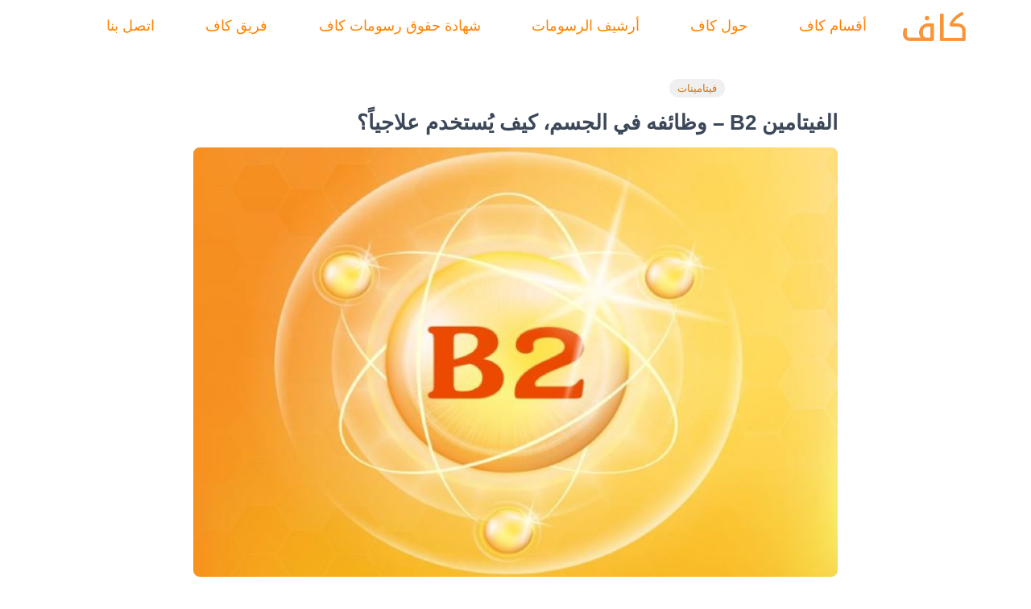

--- FILE ---
content_type: text/html; charset=UTF-8
request_url: https://www.cappasande.de/%D8%A7%D9%84%D9%81%D9%8A%D8%AA%D8%A7%D9%85%D9%8A%D9%86-b2/
body_size: 50571
content:
<!DOCTYPE html><html dir="rtl" lang="ar" prefix="og: https://ogp.me/ns#"><head><meta charset="UTF-8"><meta name="viewport" content="width=device-width, initial-scale=1.0" /><meta http-equiv="X-UA-Compatible" content="IE=edge"><link rel="profile" href="https://gmpg.org/xfn/11"><meta name="application-name" content="كاف"><meta name="mobile-web-app-capable" content="yes"><meta name="apple-mobile-web-app-capable" content="yes"><meta name="apple-mobile-web-app-title" content="كاف - محتوى معرفي مع رسومات توضيحية مخصصة"> <script type="text/javascript">var WebFontConfig = WebFontConfig || {};
			WebFontConfig['active'] = function() {
				if ( typeof ( window.jQuery ) !== 'undefined' ) {
					jQuery(window).trigger('liquid_async_fonts_active');
				}
			};
			WebFontConfig['inactive'] = function() {
				if ( typeof ( window.jQuery ) !== 'undefined' ) {
					jQuery(window).trigger('liquid_async_fonts_inactive');
				}
			};</script> <title>الفيتامين B2 - وظائفه في الجسم، كيف يُستخدم علاجياً؟ - كاف</title><meta name="robots" content="follow, index, max-snippet:-1, max-video-preview:-1, max-image-preview:large"/><link rel="canonical" href="https://www.cappasande.de/%d8%a7%d9%84%d9%81%d9%8a%d8%aa%d8%a7%d9%85%d9%8a%d9%86-b2/" /><meta property="article:section" content="فيتامينات" /><link rel="alternate" type="application/rss+xml" title="كاف &laquo; الخلاصة" href="https://www.cappasande.de/feed/" /><link rel="alternate" type="application/rss+xml" title="كاف &laquo; خلاصة التعليقات" href="https://www.cappasande.de/comments/feed/" /> <script consent-skip-blocker="1" data-skip-lazy-load="js-extra"  data-cfasync="false">(function(w,d){w[d]=w[d]||[];w.gtag=function(){w[d].push(arguments)}})(window,"dataLayer");</script><script consent-skip-blocker="1" data-skip-lazy-load="js-extra"  data-cfasync="false">(function(w,d){w[d]=w[d]||[];w.gtag=function(){w[d].push(arguments)}})(window,"dataLayer");</script><script consent-skip-blocker="1" data-skip-lazy-load="js-extra"  data-cfasync="false">window.gtag && (()=>{gtag('set', 'url_passthrough', false);
gtag('set', 'ads_data_redaction', true);
for (const d of [{"ad_storage":"denied","ad_user_data":"denied","ad_personalization":"denied","analytics_storage":"denied","functionality_storage":"denied","personalization_storage":"denied","security_storage":"denied","real-cookie-banner":"denied","google-analytics-analytics-4":"denied","wait_for_update":1000}]) {
	gtag('consent', 'default', d);
}})()</script><style>[consent-id]:not(.rcb-content-blocker):not([consent-transaction-complete]):not([consent-visual-use-parent^="children:"]):not([consent-confirm]){opacity:0!important;}
.rcb-content-blocker+.rcb-content-blocker-children-fallback~*{display:none!important;}</style><link rel="preload" href="https://www.cappasande.de/wp-content/563190b09bc391c58a5640b5853459d0/dist/1105415989.js?ver=d0a9e67d7481025d345fb9f698655441" as="script" /><link rel="preload" href="https://www.cappasande.de/wp-content/563190b09bc391c58a5640b5853459d0/dist/1183549214.js?ver=74fbdb39dad32617585001bcb9ba0209" as="script" /><link rel="preload" href="https://www.cappasande.de/wp-content/plugins/real-cookie-banner-pro/public/lib/animate.css/animate.min.css?ver=4.1.1" as="style" /><link rel="alternate" type="application/rss+xml" title="كاف &laquo; الفيتامين B2 &#8211; وظائفه في الجسم، كيف يُستخدم علاجياً؟ خلاصة التعليقات" href="https://www.cappasande.de/%d8%a7%d9%84%d9%81%d9%8a%d8%aa%d8%a7%d9%85%d9%8a%d9%86-b2/feed/" /> <script data-cfasync="false" type="text/javascript" defer src="https://www.cappasande.de/wp-content/563190b09bc391c58a5640b5853459d0/dist/1105415989.js?ver=d0a9e67d7481025d345fb9f698655441" id="real-cookie-banner-pro-vendor-real-cookie-banner-pro-banner-js"></script> <script type="application/json" data-skip-lazy-load="js-extra" data-skip-moving="true" data-no-defer nitro-exclude data-alt-type="application/ld+json" data-dont-merge data-wpmeteor-nooptimize="true" data-cfasync="false" id="a963aaef43111bb90af63b927dc709adf1-js-extra">{"slug":"real-cookie-banner-pro","textDomain":"real-cookie-banner","version":"5.2.10","restUrl":"https:\/\/www.cappasande.de\/wp-json\/real-cookie-banner\/v1\/","restNamespace":"real-cookie-banner\/v1","restPathObfuscateOffset":"e6eba1d5e544e83a","restRoot":"https:\/\/www.cappasande.de\/wp-json\/","restQuery":{"_v":"5.2.10","_locale":"user"},"restNonce":"0853f3f0d2","restRecreateNonceEndpoint":"https:\/\/www.cappasande.de\/wp-admin\/admin-ajax.php?action=rest-nonce","publicUrl":"https:\/\/www.cappasande.de\/wp-content\/plugins\/real-cookie-banner-pro\/public\/","chunkFolder":"dist","chunksLanguageFolder":"https:\/\/www.cappasande.de\/wp-content\/languages\/mo-cache\/real-cookie-banner-pro\/","chunks":{},"others":{"customizeValuesBanner":"{\"layout\":{\"type\":\"dialog\",\"maxHeightEnabled\":true,\"maxHeight\":780,\"dialogMaxWidth\":530,\"dialogPosition\":\"middleCenter\",\"dialogMargin\":[0,0,0,0],\"bannerPosition\":\"bottom\",\"bannerMaxWidth\":1024,\"dialogBorderRadius\":3,\"borderRadius\":5,\"animationIn\":\"slideInUp\",\"animationInDuration\":500,\"animationInOnlyMobile\":true,\"animationOut\":\"none\",\"animationOutDuration\":500,\"animationOutOnlyMobile\":true,\"overlay\":true,\"overlayBg\":\"#000000\",\"overlayBgAlpha\":50,\"overlayBlur\":2},\"decision\":{\"acceptAll\":\"button\",\"acceptEssentials\":\"button\",\"showCloseIcon\":false,\"acceptIndividual\":\"link\",\"buttonOrder\":\"all,essential,save,individual\",\"showGroups\":false,\"groupsFirstView\":false,\"saveButton\":\"always\"},\"design\":{\"bg\":\"#ffffff\",\"textAlign\":\"center\",\"linkTextDecoration\":\"underline\",\"borderWidth\":0,\"borderColor\":\"#ffffff\",\"fontSize\":15,\"fontColor\":\"#2b2b2b\",\"fontInheritFamily\":true,\"fontFamily\":\"Arial, Helvetica, sans-serif\",\"fontWeight\":\"normal\",\"boxShadowEnabled\":true,\"boxShadowOffsetX\":0,\"boxShadowOffsetY\":5,\"boxShadowBlurRadius\":13,\"boxShadowSpreadRadius\":0,\"boxShadowColor\":\"#000000\",\"boxShadowColorAlpha\":20},\"headerDesign\":{\"inheritBg\":true,\"bg\":\"#f4f4f4\",\"inheritTextAlign\":true,\"textAlign\":\"center\",\"padding\":[10,0,15,5],\"logo\":\"http:\\\/\\\/cappasande.de\\\/wp-content\\\/uploads\\\/2021\\\/09\\\/Seit-name-as-Logo-Transparant.png\",\"logoRetina\":\"\",\"logoMaxHeight\":40,\"logoPosition\":\"left\",\"logoMargin\":[8,0,8,50],\"fontSize\":18,\"fontColor\":\"#2b2b2b\",\"fontInheritFamily\":true,\"fontFamily\":\"Arial, Helvetica, sans-serif\",\"fontWeight\":\"normal\",\"borderWidth\":1,\"borderColor\":\"#efefef\"},\"bodyDesign\":{\"padding\":[5,20,5,20],\"descriptionInheritFontSize\":true,\"descriptionFontSize\":13,\"dottedGroupsInheritFontSize\":true,\"dottedGroupsFontSize\":13,\"dottedGroupsBulletColor\":\"#15779b\",\"teachingsInheritTextAlign\":true,\"teachingsTextAlign\":\"center\",\"teachingsSeparatorActive\":true,\"teachingsSeparatorWidth\":50,\"teachingsSeparatorHeight\":1,\"teachingsSeparatorColor\":\"#15779b\",\"teachingsInheritFontSize\":false,\"teachingsFontSize\":14,\"teachingsInheritFontColor\":false,\"teachingsFontColor\":\"#757575\",\"accordionMargin\":[5,0,5,0],\"accordionPadding\":[5,10,5,10],\"accordionArrowType\":\"outlined\",\"accordionArrowColor\":\"#15779b\",\"accordionBg\":\"#ffffff\",\"accordionActiveBg\":\"#f9f9f9\",\"accordionHoverBg\":\"#efefef\",\"accordionBorderWidth\":1,\"accordionBorderColor\":\"#efefef\",\"accordionTitleFontSize\":14,\"accordionTitleFontColor\":\"#2b2b2b\",\"accordionTitleFontWeight\":\"normal\",\"accordionDescriptionMargin\":[5,0,0,0],\"accordionDescriptionFontSize\":12,\"accordionDescriptionFontColor\":\"#757575\",\"accordionDescriptionFontWeight\":\"normal\",\"acceptAllOneRowLayout\":false,\"acceptAllPadding\":[10,10,10,10],\"acceptAllBg\":\"#15779b\",\"acceptAllTextAlign\":\"center\",\"acceptAllFontSize\":18,\"acceptAllFontColor\":\"#ffffff\",\"acceptAllFontWeight\":\"normal\",\"acceptAllBorderWidth\":0,\"acceptAllBorderColor\":\"#000000\",\"acceptAllHoverBg\":\"#11607d\",\"acceptAllHoverFontColor\":\"#ffffff\",\"acceptAllHoverBorderColor\":\"#000000\",\"acceptEssentialsUseAcceptAll\":true,\"acceptEssentialsButtonType\":\"\",\"acceptEssentialsPadding\":[10,10,10,10],\"acceptEssentialsBg\":\"#efefef\",\"acceptEssentialsTextAlign\":\"center\",\"acceptEssentialsFontSize\":18,\"acceptEssentialsFontColor\":\"#0a0a0a\",\"acceptEssentialsFontWeight\":\"normal\",\"acceptEssentialsBorderWidth\":0,\"acceptEssentialsBorderColor\":\"#000000\",\"acceptEssentialsHoverBg\":\"#e8e8e8\",\"acceptEssentialsHoverFontColor\":\"#000000\",\"acceptEssentialsHoverBorderColor\":\"#000000\",\"acceptIndividualPadding\":[5,5,5,5],\"acceptIndividualBg\":\"#ffffff\",\"acceptIndividualTextAlign\":\"center\",\"acceptIndividualFontSize\":17,\"acceptIndividualFontColor\":\"#15779b\",\"acceptIndividualFontWeight\":\"normal\",\"acceptIndividualBorderWidth\":0,\"acceptIndividualBorderColor\":\"#000000\",\"acceptIndividualHoverBg\":\"#ffffff\",\"acceptIndividualHoverFontColor\":\"#11607d\",\"acceptIndividualHoverBorderColor\":\"#000000\"},\"footerDesign\":{\"poweredByLink\":false,\"inheritBg\":false,\"bg\":\"#fcfcfc\",\"inheritTextAlign\":true,\"textAlign\":\"center\",\"padding\":[10,20,15,20],\"fontSize\":14,\"fontColor\":\"#757474\",\"fontInheritFamily\":true,\"fontFamily\":\"Arial, Helvetica, sans-serif\",\"fontWeight\":\"normal\",\"hoverFontColor\":\"#2b2b2b\",\"borderWidth\":1,\"borderColor\":\"#efefef\",\"languageSwitcher\":\"flags\"},\"texts\":{\"headline\":\"\\u062a\\u0641\\u0636\\u064a\\u0644\\u0627\\u062a \\u0627\\u0644\\u062e\\u0635\\u0648\\u0635\\u064a\\u0629\",\"description\":\"\\u0646\\u062d\\u0646\\u064f \\u0646\\u0633\\u062a\\u062e\\u062f\\u0645 \\u0645\\u0644\\u0641\\u0627\\u062a \\u062a\\u0639\\u0631\\u064a\\u0641 \\u0627\\u0644\\u0627\\u0631\\u062a\\u0628\\u0627\\u0637 \\\"\\u0643\\u0648\\u0643\\u064a\\u0632\\\" \\u0648\\u0627\\u0644\\u062a\\u0642\\u0646\\u064a\\u0627\\u062a \\u0627\\u0644\\u0645\\u0634\\u0627\\u0628\\u0647\\u0629 \\u0639\\u0644\\u0649 \\u0645\\u0648\\u0642\\u0639\\u0646\\u0627 \\u0627\\u0644\\u0625\\u0644\\u0643\\u062a\\u0631\\u0648\\u0646\\u064a \\u0648\\u0646\\u0639\\u0627\\u0644\\u062c \\u0627\\u0644\\u0628\\u064a\\u0627\\u0646\\u0627\\u062a \\u0627\\u0644\\u0634\\u062e\\u0635\\u064a\\u0629 (\\u0645\\u062b\\u0644 \\u0639\\u0646\\u0648\\u0627\\u0646 IP) \\u0639\\u0644\\u0649 \\u0633\\u0628\\u064a\\u0644 \\u0627\\u0644\\u0645\\u062b\\u0627\\u0644 \\u0644\\u062a\\u062d\\u0644\\u064a\\u0644 \\u062d\\u0631\\u0643\\u0629 \\u0627\\u0644\\u0645\\u0631\\u0648\\u0631 \\u0648\\u062a\\u062e\\u0635\\u064a\\u0635 \\u0627\\u0644\\u0645\\u062d\\u062a\\u0648\\u0649 \\u0648\\u0627\\u0644\\u0625\\u0639\\u0644\\u0627\\u0646\\u0627\\u062a \\u0644\\u0645\\u0646\\u062d\\u0650\\u0643 \\u0623\\u0641\\u0636\\u0644 \\u062a\\u062c\\u0631\\u0628\\u0629 \\u0645\\u064f\\u0633\\u062a\\u062e\\u062f\\u0645 \\u0645\\u0645\\u0643\\u0646\\u0629. \\u0623\\u0648 \\u0644\\u062f\\u0645\\u062c \\u0627\\u0644\\u0648\\u0633\\u0627\\u0626\\u0637 \\u0645\\u0646 \\u0645\\u0648\\u0641\\u0631\\u064a \\u0627\\u0644\\u0637\\u0631\\u0641 \\u0627\\u0644\\u062b\\u0627\\u0644\\u062b. \\u0642\\u062f \\u062a\\u062d\\u062f\\u064f\\u062b \\u0645\\u0639\\u0627\\u0644\\u062c\\u0629 \\u0627\\u0644\\u0628\\u064a\\u0627\\u0646\\u0627\\u062a \\u0623\\u064a\\u0636\\u064b\\u0627 \\u0646\\u062a\\u064a\\u062c\\u0629 \\u0644\\u062a\\u0639\\u064a\\u064a\\u0646 \\u0645\\u0644\\u0641\\u0627\\u062a \\u062a\\u0639\\u0631\\u064a\\u0641 \\u0627\\u0644\\u0627\\u0631\\u062a\\u0628\\u0627\\u0637. <br \\\/><br \\\/>\\u0642\\u062f \\u062a\\u062a\\u0645 \\u0645\\u0639\\u0627\\u0644\\u062c\\u0629 \\u0627\\u0644\\u0628\\u064a\\u0627\\u0646\\u0627\\u062a \\u0628\\u0645\\u0648\\u0627\\u0641\\u0642\\u062a\\u0643 \\u0623\\u0648 \\u0639\\u0644\\u0649 \\u0623\\u0633\\u0627\\u0633 \\u0645\\u0635\\u0644\\u062d\\u0629 \\u0645\\u0634\\u0631\\u0648\\u0639\\u0629\\u060c \\u0648\\u0627\\u0644\\u062a\\u064a \\u064a\\u0645\\u0643\\u0646\\u0643 \\u0627\\u0644\\u0627\\u0639\\u062a\\u0631\\u0627\\u0636 \\u0639\\u0644\\u064a\\u0647\\u0627 \\u0623\\u064a\\u0636\\u0627. \\u0644\\u062f\\u064a\\u0643 \\u0627\\u0644\\u062d\\u0642 \\u0641\\u064a \\u0639\\u062f\\u0645 \\u0627\\u0644\\u0645\\u0648\\u0627\\u0641\\u0642\\u0629 \\u0648\\u062a\\u063a\\u064a\\u064a\\u0631 \\u0645\\u0648\\u0627\\u0641\\u0642\\u062a\\u0643 \\u0623\\u0648 \\u0625\\u0644\\u063a\\u0627\\u0626\\u0647\\u0627 \\u0641\\u064a \\u0641\\u064a \\u0623\\u064a \\u0648\\u0642\\u062a \\u0645\\u0646 \\u062e\\u0644\\u0627\\u0644 \\u0627\\u0644\\u0646\\u0642\\u0631 \\u0639\\u0644\\u0649 \\u0632\\u0631 \\\"\\u0625\\u062f\\u0627\\u0631\\u0629 \\u0627\\u0644\\u062a\\u0641\\u0636\\u064a\\u0644\\u0627\\u062a\\\". \\u0646\\u062d\\u0646 \\u0646\\u0634\\u0627\\u0631\\u0643 \\u0647\\u0630\\u0647 \\u0627\\u0644\\u0628\\u064a\\u0627\\u0646\\u0627\\u062a \\u0645\\u0639 \\u0623\\u0637\\u0631\\u0627\\u0641 \\u062b\\u0627\\u0644\\u062b\\u0629 \\u0646\\u0630\\u0643\\u0631\\u0647\\u0627 \\u0641\\u064a \\u0625\\u0639\\u062f\\u0627\\u062f\\u0627\\u062a \\u0627\\u0644\\u062e\\u0635\\u0648\\u0635\\u064a\\u0629. \\u0644\\u0645\\u0632\\u064a\\u062f \\u0645\\u0646 \\u0627\\u0644\\u0645\\u0639\\u0644\\u0648\\u0645\\u0627\\u062a \\u062d\\u0648\\u0644 \\u0627\\u0633\\u062a\\u062e\\u062f\\u0627\\u0645 \\u0628\\u064a\\u0627\\u0646\\u0627\\u062a\\u0643\\u060c \\u064a\\u0631\\u062c\\u0649 \\u0632\\u064a\\u0627\\u0631\\u0629 {{privacyPolicy}}<a href=\\\"https:\\\/\\\/www.cappasande.de\\\/%d8%b3%d9%8a%d8%a7%d8%b3%d8%a9-%d8%a7%d9%84%d8%ae%d8%b5%d9%88%d8%b5%d9%8a%d8%a9\\\/\\\">\\u0633\\u064a\\u0627\\u0633\\u0629 \\u0627\\u0644\\u062e\\u0635\\u0648\\u0635\\u064a\\u0629<\\\/a>{{\\\/privacyPolicy}}.\",\"acceptAll\":\"\\u0627\\u0644\\u0633\\u0645\\u0627\\u062d \\u0644\\u0644\\u0643\\u0644\\u0651\",\"acceptEssentials\":\"\\u0631\\u0641\\u0636 \\u0627\\u0644\\u0643\\u0644\\u0651\",\"acceptIndividual\":\"\\u0625\\u062f\\u0627\\u0631\\u0629 \\u0627\\u0644\\u062a\\u0641\\u0636\\u064a\\u0644\\u0627\\u062a\",\"poweredBy\":\"0\",\"dataProcessingInUnsafeCountries\":\"\\u062a\\u0639\\u0627\\u0644\\u062c \\u0628\\u0639\\u0636 \\u0627\\u0644\\u062e\\u062f\\u0645\\u0627\\u062a \\u0627\\u0644\\u0628\\u064a\\u0627\\u0646\\u0627\\u062a \\u0627\\u0644\\u0634\\u062e\\u0635\\u064a\\u0629 \\u0641\\u064a \\u062f\\u0648\\u0644 \\u062b\\u0627\\u0644\\u062b\\u0629 \\u063a\\u064a\\u0631 \\u0622\\u0645\\u0646\\u0629. \\u0628\\u0645\\u0648\\u0627\\u0641\\u0642\\u062a\\u0643\\u060c \\u0641\\u0625\\u0646\\u0643 \\u062a\\u0648\\u0627\\u0641\\u0642 \\u0623\\u064a\\u0636\\u064b\\u0627 \\u0639\\u0644\\u0649 \\u0645\\u0639\\u0627\\u0644\\u062c\\u0629 \\u0627\\u0644\\u0628\\u064a\\u0627\\u0646\\u0627\\u062a \\u0627\\u0644\\u062e\\u0627\\u0635\\u0629 \\u0628\\u0627\\u0644\\u062e\\u062f\\u0645\\u0627\\u062a \\u0627\\u0644\\u0645\\u0635\\u0646\\u0641\\u0629 \\u0648\\u0641\\u0642\\u064b\\u0627 \\u0644\\u0640 {{legalBasis}}\\u060c \\u0645\\u0639 \\u0648\\u062c\\u0648\\u062f \\u0645\\u062e\\u0627\\u0637\\u0631 \\u0645\\u062b\\u0644 \\u0627\\u0644\\u062a\\u062f\\u0627\\u0628\\u064a\\u0631 \\u0627\\u0644\\u0642\\u0627\\u0646\\u0648\\u0646\\u064a\\u0629 \\u063a\\u064a\\u0631 \\u0627\\u0644\\u0643\\u0627\\u0641\\u064a\\u0629\\u060c \\u0648\\u0627\\u0644\\u0648\\u0635\\u0648\\u0644 \\u063a\\u064a\\u0631 \\u0627\\u0644\\u0645\\u0635\\u0631\\u062d \\u0628\\u0647 \\u0645\\u0646 \\u0642\\u0628\\u0644 \\u0627\\u0644\\u0633\\u0644\\u0637\\u0627\\u062a \\u062f\\u0648\\u0646 \\u0645\\u0639\\u0644\\u0648\\u0645\\u0627\\u062a \\u0623\\u0648 \\u0625\\u0645\\u0643\\u0627\\u0646\\u064a\\u0629 \\u0627\\u0644\\u0627\\u0639\\u062a\\u0631\\u0627\\u0636\\u060c \\u0648\\u0627\\u0644\\u0646\\u0642\\u0644 \\u063a\\u064a\\u0631 \\u0627\\u0644\\u0645\\u0635\\u0631\\u062d \\u0628\\u0647 \\u0625\\u0644\\u0649 \\u0623\\u0637\\u0631\\u0627\\u0641 \\u062b\\u0627\\u0644\\u062b\\u0629\\u060c \\u0648\\u062a\\u062f\\u0627\\u0628\\u064a\\u0631 \\u0623\\u0645\\u0646 \\u0627\\u0644\\u0628\\u064a\\u0627\\u0646\\u0627\\u062a \\u063a\\u064a\\u0631 \\u0627\\u0644\\u0643\\u0627\\u0641\\u064a\\u0629.\",\"ageNoticeBanner\":\"<strong>*\\u0639\\u0645\\u0631\\u0643 \\u0623\\u0642\\u0644 \\u0645\\u0646<\\\/strong> {{minAge}} \\u0633\\u0646\\u0629\\u061f\\u00a0 \\u0625\\u0630\\u0627\\u064b \\u0644\\u0627 \\u064a\\u0645\\u0643\\u0646\\u0643 \\u0627\\u0644\\u0645\\u0648\\u0627\\u0641\\u0642\\u0629 \\u0639\\u0644\\u0649 \\u0627\\u0644\\u062e\\u062f\\u0645\\u0627\\u062a \\u0627\\u0644\\u0627\\u062e\\u062a\\u064a\\u0627\\u0631\\u064a\\u0629. \\u0627\\u0637\\u0644\\u0628 \\u0645\\u0646 \\u0648\\u0627\\u0644\\u062f\\u064a\\u0643 \\u0623\\u0648 \\u0627\\u0644\\u0623\\u0648\\u0635\\u064a\\u0627\\u0621 \\u0627\\u0644\\u0642\\u0627\\u0646\\u0648\\u0646\\u064a\\u064a\\u0646 \\u0639\\u0644\\u064a\\u0643 \\u0627\\u0644\\u0645\\u0648\\u0627\\u0641\\u0642\\u0629 \\u0639\\u0644\\u0649 \\u0647\\u0630\\u0647 \\u0627\\u0644\\u062e\\u062f\\u0645\\u0627\\u062a.\",\"ageNoticeBlocker\":\"<strong>\\u0639\\u0645\\u0631\\u0643 \\u0623\\u0642\\u0644 \\u0645\\u0646<\\\/strong> {{minAge}} \\u0633\\u0646\\u0629\\u061f\\u00a0 \\u0625\\u0630\\u0627\\u064b \\u0644\\u0627 \\u064a\\u0645\\u0643\\u0646\\u0643 \\u0627\\u0644\\u0645\\u0648\\u0627\\u0641\\u0642\\u0629 \\u0639\\u0644\\u0649 \\u0627\\u0644\\u062e\\u062f\\u0645\\u0627\\u062a \\u0627\\u0644\\u0627\\u062e\\u062a\\u064a\\u0627\\u0631\\u064a\\u0629. \\u0627\\u0637\\u0644\\u0628 \\u0645\\u0646 \\u0648\\u0627\\u0644\\u062f\\u064a\\u0643 \\u0623\\u0648 \\u0627\\u0644\\u0623\\u0648\\u0635\\u064a\\u0627\\u0621 \\u0639\\u0644\\u064a\\u0643 \\u0627\\u0644\\u0645\\u0648\\u0627\\u0641\\u0642\\u0629 \\u0639\\u0644\\u0649 \\u0647\\u0630\\u0647 \\u0627\\u0644\\u062e\\u062f\\u0645\\u0627\\u062a.\",\"listServicesNotice\":\"\\u0628\\u0642\\u0628\\u0648\\u0644\\u0643 \\u0643\\u0627\\u0641\\u0629 \\u0627\\u0644\\u062e\\u062f\\u0645\\u0627\\u062a\\u060c \\u0641\\u0625\\u0646\\u0643 \\u062a\\u0633\\u0645\\u062d \\u0628\\u062a\\u062d\\u0645\\u064a\\u0644 {{services}}. \\u0648\\u062a\\u0646\\u0642\\u0633\\u0645 \\u0647\\u0630\\u0647 \\u0627\\u0644\\u062e\\u062f\\u0645\\u0627\\u062a \\u0625\\u0644\\u0649 \\u0645\\u062c\\u0645\\u0648\\u0639\\u0627\\u062a {{serviceGroups}} \\u062d\\u0633\\u0628 \\u0627\\u0644\\u063a\\u0631\\u0636 \\u0645\\u0646\\u0647\\u0627.\",\"listServicesLegitimateInterestNotice\":\"\\u0628\\u0627\\u0644\\u0625\\u0636\\u0627\\u0641\\u0629 \\u0625\\u0644\\u0649 \\u0630\\u0644\\u0643\\u060c \\u064a\\u062a\\u0645 \\u062a\\u062d\\u0645\\u064a\\u0644 {{\\u0627\\u0644\\u062e\\u062f\\u0645\\u0627\\u062a}} \\u0628\\u0646\\u0627\\u0621\\u064b \\u0639\\u0644\\u0649 \\u0645\\u0635\\u0644\\u062d\\u0629 \\u0645\\u0634\\u0631\\u0648\\u0639\\u0629.\",\"tcfStacksCustomName\":\"Services with various purposes outside the TCF standard\",\"tcfStacksCustomDescription\":\"Services that do not share consents via the TCF standard, but via other technologies. These are divided into several groups according to their purpose. Some of them are used based on a legitimate interest (e.g. threat prevention), others are used only with your consent. Details about the individual groups and purposes of the services can be found in the individual privacy settings.\",\"consentForwardingExternalHosts\":\"Your consent is also applicable on {{websites}}.\",\"blockerHeadline\":\"\\u062a\\u0645 \\u062d\\u0638\\u0631 {{name}} \\u0628\\u0633\\u0628\\u0628 \\u0625\\u0639\\u062f\\u0627\\u062f\\u0627\\u062a \\u0627\\u0644\\u062e\\u0635\\u0648\\u0635\\u064a\\u0629\",\"blockerLinkShowMissing\":\"\\u0627\\u0639\\u0631\\u0636 \\u062c\\u0645\\u064a\\u0639 \\u0627\\u0644\\u062e\\u062f\\u0645\\u0627\\u062a \\u0627\\u0644\\u062a\\u064a \\u0644\\u0627 \\u062a\\u0632\\u0627\\u0644 \\u0628\\u062d\\u0627\\u062c\\u0629 \\u0625\\u0644\\u0649 \\u0627\\u0644\\u0645\\u0648\\u0627\\u0641\\u0642\\u0629 \\u0639\\u0644\\u064a\\u0647\\u0627\",\"blockerLoadButton\":\"\\u0642\\u0628\\u0648\\u0644 \\u0627\\u0644\\u062e\\u062f\\u0645\\u0627\\u062a \\u0648\\u062a\\u062d\\u0645\\u064a\\u0644 \\u0627\\u0644\\u0645\\u062d\\u062a\\u0648\\u0649\",\"blockerAcceptInfo\":\"\\u0633\\u064a\\u0624\\u062f\\u064a \\u062a\\u062d\\u0645\\u064a\\u0644 \\u0627\\u0644\\u0645\\u062d\\u062a\\u0648\\u0649 \\u0627\\u0644\\u0645\\u062d\\u0638\\u0648\\u0631 \\u0625\\u0644\\u0649 \\u0636\\u0628\\u0637 \\u0625\\u0639\\u062f\\u0627\\u062f\\u0627\\u062a \\u0627\\u0644\\u062e\\u0635\\u0648\\u0635\\u064a\\u0629 \\u0644\\u062f\\u064a\\u0643. \\u0644\\u0646 \\u064a\\u062a\\u0645 \\u062d\\u0638\\u0631 \\u0627\\u0644\\u0645\\u062d\\u062a\\u0648\\u0649 \\u0645\\u0646 \\u0647\\u0630\\u0647 \\u0627\\u0644\\u062e\\u062f\\u0645\\u0629 \\u0641\\u064a \\u0627\\u0644\\u0645\\u0633\\u062a\\u0642\\u0628\\u0644.\",\"stickyHistory\":\"Privacy settings history\",\"stickyRevoke\":\"Revoke consents\",\"stickyRevokeSuccessMessage\":\"You have successfully revoked consent for services with its cookies and personal data processing. The page will be reloaded now!\",\"stickyChange\":\"Change privacy settings\"},\"individualLayout\":{\"inheritDialogMaxWidth\":false,\"dialogMaxWidth\":350,\"inheritBannerMaxWidth\":true,\"bannerMaxWidth\":1980,\"descriptionTextAlign\":\"justify\"},\"group\":{\"checkboxBg\":\"#f0f0f0\",\"checkboxBorderWidth\":1,\"checkboxBorderColor\":\"#d2d2d2\",\"checkboxActiveColor\":\"#ffffff\",\"checkboxActiveBg\":\"#15779b\",\"checkboxActiveBorderColor\":\"#11607d\",\"groupInheritBg\":true,\"groupBg\":\"#f4f4f4\",\"groupPadding\":[10,5,15,5],\"groupSpacing\":10,\"groupBorderRadius\":5,\"groupBorderWidth\":1,\"groupBorderColor\":\"#f4f4f4\",\"headlineFontSize\":16,\"headlineFontWeight\":\"normal\",\"headlineFontColor\":\"#2b2b2b\",\"descriptionFontSize\":14,\"descriptionFontColor\":\"#757575\",\"linkColor\":\"#757575\",\"linkHoverColor\":\"#2b2b2b\",\"detailsHideLessRelevant\":true},\"saveButton\":{\"useAcceptAll\":true,\"type\":\"button\",\"padding\":[10,10,10,10],\"bg\":\"#efefef\",\"textAlign\":\"center\",\"fontSize\":18,\"fontColor\":\"#0a0a0a\",\"fontWeight\":\"normal\",\"borderWidth\":0,\"borderColor\":\"#000000\",\"hoverBg\":\"#e8e8e8\",\"hoverFontColor\":\"#000000\",\"hoverBorderColor\":\"#000000\"},\"individualTexts\":{\"headline\":\"\\u062a\\u0641\\u0636\\u064a\\u0644\\u0627\\u062a \\u0627\\u0644\\u062e\\u0635\\u0648\\u0635\\u064a\\u0629 \\u0627\\u0644\\u0641\\u0631\\u062f\\u064a\\u0629\",\"description\":\"\\u0646\\u062d\\u0646 \\u0646\\u0633\\u062a\\u062e\\u062f\\u0645 \\u0645\\u0644\\u0641\\u0627\\u062a \\u062a\\u0639\\u0631\\u064a\\u0641 \\u0627\\u0644\\u0627\\u0631\\u062a\\u0628\\u0627\\u0637 \\u0648\\u0627\\u0644\\u062a\\u0642\\u0646\\u064a\\u0627\\u062a \\u0627\\u0644\\u0645\\u0634\\u0627\\u0628\\u0647\\u0629 \\u0639\\u0644\\u0649 \\u0645\\u0648\\u0642\\u0639\\u0646\\u0627 \\u0627\\u0644\\u0625\\u0644\\u0643\\u062a\\u0631\\u0648\\u0646\\u064a \\u0648\\u0646\\u0639\\u0627\\u0644\\u062c \\u0628\\u064a\\u0627\\u0646\\u0627\\u062a\\u0643 \\u0627\\u0644\\u0634\\u062e\\u0635\\u064a\\u0629 (\\u0645\\u062b\\u0644 \\u0639\\u0646\\u0648\\u0627\\u0646 IP)\\u060c \\u0639\\u0644\\u0649 \\u0633\\u0628\\u064a\\u0644 \\u0627\\u0644\\u0645\\u062b\\u0627\\u0644\\u060c \\u0644\\u062a\\u062e\\u0635\\u064a\\u0635 \\u0627\\u0644\\u0645\\u062d\\u062a\\u0648\\u0649 \\u0648\\u0627\\u0644\\u0625\\u0639\\u0644\\u0627\\u0646\\u0627\\u062a\\u060c \\u0623\\u0648 \\u0644\\u062f\\u0645\\u062c \\u0627\\u0644\\u0648\\u0633\\u0627\\u0626\\u0637 \\u0645\\u0646 \\u0645\\u0648\\u0641\\u0631\\u064a \\u0627\\u0644\\u0637\\u0631\\u0641 \\u0627\\u0644\\u062b\\u0627\\u0644\\u062b \\u0623\\u0648 \\u0644\\u062a\\u062d\\u0644\\u064a\\u0644 \\u062d\\u0631\\u0643\\u0629 \\u0627\\u0644\\u0645\\u0631\\u0648\\u0631 \\u0639\\u0644\\u0649 \\u0645\\u0648\\u0642\\u0639\\u0646\\u0627 \\u0627\\u0644\\u0625\\u0644\\u0643\\u062a\\u0631\\u0648\\u0646\\u064a. \\u0642\\u062f \\u062a\\u062d\\u062f\\u062b \\u0645\\u0639\\u0627\\u0644\\u062c\\u0629 \\u0627\\u0644\\u0628\\u064a\\u0627\\u0646\\u0627\\u062a \\u0623\\u064a\\u0636\\u064b\\u0627 \\u0646\\u062a\\u064a\\u062c\\u0629 \\u0644\\u062a\\u0639\\u064a\\u064a\\u0646 \\u0645\\u0644\\u0641\\u0627\\u062a \\u062a\\u0639\\u0631\\u064a\\u0641 \\u0627\\u0644\\u0627\\u0631\\u062a\\u0628\\u0627\\u0637. \\u0646\\u062d\\u0646 \\u0646\\u0634\\u0627\\u0631\\u0643 \\u0647\\u0630\\u0647 \\u0627\\u0644\\u0628\\u064a\\u0627\\u0646\\u0627\\u062a \\u0645\\u0639 \\u0623\\u0637\\u0631\\u0627\\u0641 \\u062b\\u0627\\u0644\\u062b\\u0629 \\u0646\\u0630\\u0643\\u0631\\u0647\\u0627 \\u0641\\u064a \\u0625\\u0639\\u062f\\u0627\\u062f\\u0627\\u062a \\u0627\\u0644\\u062e\\u0635\\u0648\\u0635\\u064a\\u0629.<br \\\/><br \\\/>\\u0642\\u062f \\u062a\\u062a\\u0645 \\u0645\\u0639\\u0627\\u0644\\u062c\\u0629 \\u0627\\u0644\\u0628\\u064a\\u0627\\u0646\\u0627\\u062a \\u0628\\u0645\\u0648\\u0627\\u0641\\u0642\\u062a\\u0643 \\u0623\\u0648 \\u0639\\u0644\\u0649 \\u0623\\u0633\\u0627\\u0633 \\u0645\\u0635\\u0644\\u062d\\u0629 \\u0645\\u0634\\u0631\\u0648\\u0639\\u0629\\u060c \\u0648\\u0627\\u0644\\u062a\\u064a \\u064a\\u0645\\u0643\\u0646\\u0643 \\u0627\\u0644\\u0627\\u0639\\u062a\\u0631\\u0627\\u0636 \\u0639\\u0644\\u064a\\u0647\\u0627 \\u0641\\u064a \\u0625\\u0639\\u062f\\u0627\\u062f\\u0627\\u062a \\u0627\\u0644\\u062e\\u0635\\u0648\\u0635\\u064a\\u0629. \\u0644\\u062f\\u064a\\u0643 \\u0627\\u0644\\u062d\\u0642 \\u0641\\u064a \\u0639\\u062f\\u0645 \\u0627\\u0644\\u0645\\u0648\\u0627\\u0641\\u0642\\u0629 \\u0648\\u062a\\u063a\\u064a\\u064a\\u0631 \\u0645\\u0648\\u0627\\u0641\\u0642\\u062a\\u0643 \\u0623\\u0648 \\u0625\\u0644\\u063a\\u0627\\u0626\\u0647\\u0627 \\u0641\\u064a \\u0648\\u0642\\u062a \\u0644\\u0627\\u062d\\u0642. \\u0644\\u0645\\u0632\\u064a\\u062f \\u0645\\u0646 \\u0627\\u0644\\u0645\\u0639\\u0644\\u0648\\u0645\\u0627\\u062a \\u062d\\u0648\\u0644 \\u0627\\u0633\\u062a\\u062e\\u062f\\u0627\\u0645 \\u0628\\u064a\\u0627\\u0646\\u0627\\u062a\\u0643\\u060c \\u064a\\u0631\\u062c\\u0649 \\u0632\\u064a\\u0627\\u0631\\u0629 {{privacyPolicy}}\\u0633\\u064a\\u0627\\u0633\\u0629 \\u0627\\u0644\\u062e\\u0635\\u0648\\u0635\\u064a\\u0629{{\\\/privacyPolicy}}.<br \\\/><br \\\/>\\u0633\\u062a\\u062c\\u062f \\u0623\\u062f\\u0646\\u0627\\u0647 \\u0646\\u0638\\u0631\\u0629 \\u0639\\u0627\\u0645\\u0629 \\u0639\\u0644\\u0649 \\u062c\\u0645\\u064a\\u0639 \\u0627\\u0644\\u062e\\u062f\\u0645\\u0627\\u062a \\u0627\\u0644\\u062a\\u064a \\u064a\\u0633\\u062a\\u062e\\u062f\\u0645\\u0647\\u0627 \\u0647\\u0630\\u0627 \\u0627\\u0644\\u0645\\u0648\\u0642\\u0639. \\u064a\\u0645\\u0643\\u0646\\u0643 \\u0627\\u0644\\u0627\\u0637\\u0644\\u0627\\u0639 \\u0639\\u0644\\u0649 \\u0645\\u0639\\u0644\\u0648\\u0645\\u0627\\u062a \\u062a\\u0641\\u0635\\u064a\\u0644\\u064a\\u0629 \\u062d\\u0648\\u0644 \\u0643\\u0644 \\u062e\\u062f\\u0645\\u0629 \\u0648\\u0627\\u0644\\u0645\\u0648\\u0627\\u0641\\u0642\\u0629 \\u0639\\u0644\\u064a\\u0647\\u0627 \\u0628\\u0634\\u0643\\u0644 \\u0641\\u0631\\u062f\\u064a \\u0623\\u0648 \\u0645\\u0645\\u0627\\u0631\\u0633\\u0629 \\u062d\\u0642\\u0643 \\u0641\\u064a \\u0627\\u0644\\u0627\\u0639\\u062a\\u0631\\u0627\\u0636.\",\"save\":\"\\u0627\\u0644\\u062a\\u0623\\u0643\\u064a\\u062f \\u0639\\u0644\\u0649 \\u0627\\u062e\\u062a\\u064a\\u0627\\u0631\\u0627\\u062a\\u064a\",\"showMore\":\"\\u0639\\u0631\\u0636 \\u0645\\u0639\\u0644\\u0648\\u0645\\u0627\\u062a \\u0627\\u0644\\u062e\\u062f\\u0645\\u0629\",\"hideMore\":\"\\u0625\\u062e\\u0641\\u0627\\u0621 \\u0645\\u0639\\u0644\\u0648\\u0645\\u0627\\u062a \\u0627\\u0644\\u062e\\u062f\\u0645\\u0629\",\"postamble\":\"\"},\"mobile\":{\"enabled\":true,\"maxHeight\":400,\"hideHeader\":false,\"alignment\":\"bottom\",\"scalePercent\":90,\"scalePercentVertical\":-50},\"sticky\":{\"enabled\":false,\"animationsEnabled\":true,\"alignment\":\"center\",\"bubbleBorderRadius\":50,\"icon\":\"fingerprint\",\"iconCustom\":\"\",\"iconCustomRetina\":\"\",\"iconSize\":21,\"iconColor\":\"#ffffff\",\"bubbleMargin\":[10,0,18,18],\"bubblePadding\":12,\"bubbleBg\":\"#15779b\",\"bubbleBorderWidth\":0,\"bubbleBorderColor\":\"#10556f\",\"boxShadowEnabled\":true,\"boxShadowOffsetX\":0,\"boxShadowOffsetY\":0,\"boxShadowBlurRadius\":2,\"boxShadowSpreadRadius\":1,\"boxShadowColor\":\"#105b77\",\"boxShadowColorAlpha\":40,\"bubbleHoverBg\":\"#ffffff\",\"bubbleHoverBorderColor\":\"#000000\",\"hoverIconColor\":\"#000000\",\"hoverIconCustom\":\"\",\"hoverIconCustomRetina\":\"\",\"menuFontSize\":16,\"menuBorderRadius\":12,\"menuItemSpacing\":5,\"menuItemPadding\":[6,8,5,8]},\"customCss\":{\"css\":\"\",\"antiAdBlocker\":\"y\"}}","isPro":true,"showProHints":false,"proUrl":"https:\/\/devowl.io\/go\/real-cookie-banner?source=rcb-lite","showLiteNotice":false,"frontend":{"groups":"[{\"id\":165,\"name\":\"Essential\",\"slug\":\"essential\",\"description\":\"\\u0627\\u0644\\u062e\\u062f\\u0645\\u0627\\u062a \\u0627\\u0644\\u0623\\u0633\\u0627\\u0633\\u064a\\u0629 \\u0645\\u0637\\u0644\\u0648\\u0628\\u0629 \\u0644\\u0644\\u0648\\u0638\\u0627\\u0626\\u0641 \\u0627\\u0644\\u0623\\u0633\\u0627\\u0633\\u064a\\u0629 \\u0644\\u0644\\u0645\\u0648\\u0642\\u0639. \\u0647\\u064a \\u062a\\u062d\\u062a\\u0648\\u064a \\u0641\\u0642\\u0637 \\u0639\\u0644\\u0649 \\u0627\\u0644\\u062e\\u062f\\u0645\\u0627\\u062a \\u0627\\u0644\\u0636\\u0631\\u0648\\u0631\\u064a\\u0629 \\u0645\\u0646 \\u0627\\u0644\\u0646\\u0627\\u062d\\u064a\\u0629 \\u0627\\u0644\\u0641\\u0646\\u064a\\u0629. \\u0648\\u0644\\u0627 \\u064a\\u0645\\u0643\\u0646 \\u0627\\u0644\\u0627\\u0639\\u062a\\u0631\\u0627\\u0636 \\u0639\\u0644\\u0649 \\u0647\\u0630\\u0647 \\u0627\\u0644\\u062e\\u062f\\u0645\\u0627\\u062a.\",\"isEssential\":true,\"isDefault\":true,\"items\":[{\"id\":17794,\"name\":\"Real Cookie Banner\",\"purpose\":\"\\u064a\\u0637\\u0644\\u0628 Real Cookie Banner \\u0645\\u0646 \\u0632\\u0648\\u0627\\u0631 \\u0627\\u0644\\u0645\\u0648\\u0642\\u0639 \\u0627\\u0644\\u0625\\u0644\\u0643\\u062a\\u0631\\u0648\\u0646\\u064a \\u0627\\u0644\\u0645\\u0648\\u0627\\u0641\\u0642\\u0629 \\u0639\\u0644\\u0649 \\u062a\\u0639\\u064a\\u064a\\u0646 \\u0645\\u0644\\u0641\\u0627\\u062a \\u062a\\u0639\\u0631\\u064a\\u0641 \\u0627\\u0644\\u0627\\u0631\\u062a\\u0628\\u0627\\u0637 \\u0648\\u0645\\u0639\\u0627\\u0644\\u062c\\u0629 \\u0627\\u0644\\u0628\\u064a\\u0627\\u0646\\u0627\\u062a \\u0627\\u0644\\u0634\\u062e\\u0635\\u064a\\u0629. \\u0648\\u0644\\u0647\\u0630\\u0627 \\u0627\\u0644\\u063a\\u0631\\u0636\\u060c \\u064a\\u064f\\u062e\\u0635\\u0635 \\u0644\\u0643\\u0644 \\u0632\\u0627\\u0626\\u0631 \\u0645\\u0639\\u0631\\u0641 UUID (\\u0645\\u0639\\u0631\\u0641 \\u0645\\u0633\\u062a\\u062e\\u062f\\u0645 \\u0645\\u062c\\u0647\\u0648\\u0644 \\u0627\\u0644\\u0647\\u0648\\u064a\\u0629)\\u060c \\u0648\\u064a\\u0643\\u0648\\u0646 \\u0635\\u0627\\u0644\\u062d\\u064b\\u0627 \\u062d\\u062a\\u0649 \\u0627\\u0646\\u062a\\u0647\\u0627\\u0621 \\u0635\\u0644\\u0627\\u062d\\u064a\\u0629 \\u0645\\u0644\\u0641 \\u062a\\u0639\\u0631\\u064a\\u0641 \\u0627\\u0644\\u0627\\u0631\\u062a\\u0628\\u0627\\u0637 \\u0644\\u062a\\u062e\\u0632\\u064a\\u0646 \\u0627\\u0644\\u0645\\u0648\\u0627\\u0641\\u0642\\u0629. \\u062a\\u064f\\u0633\\u062a\\u062e\\u062f\\u0645 \\u0645\\u0644\\u0641\\u0627\\u062a \\u062a\\u0639\\u0631\\u064a\\u0641 \\u0627\\u0644\\u0627\\u0631\\u062a\\u0628\\u0627\\u0637 \\u0644\\u0627\\u062e\\u062a\\u0628\\u0627\\u0631 \\u0625\\u0645\\u0643\\u0627\\u0646\\u064a\\u0629 \\u062a\\u0639\\u064a\\u064a\\u0646\\u0647\\u0627\\u060c \\u0648\\u0644\\u062d\\u0641\\u0638 \\u0645\\u0631\\u0627\\u062c\\u0639 \\u0627\\u0644\\u0645\\u0648\\u0627\\u0641\\u0642\\u0629 \\u0627\\u0644\\u0645\\u0648\\u062b\\u0642\\u0629\\u060c \\u0648\\u0644\\u062d\\u0641\\u0638 \\u0627\\u0644\\u062e\\u062f\\u0645\\u0627\\u062a \\u0627\\u0644\\u062a\\u064a \\u0648\\u0627\\u0641\\u0642 \\u0639\\u0644\\u064a\\u0647\\u0627 \\u0627\\u0644\\u0632\\u0627\\u0626\\u0631 \\u0645\\u0646 \\u0623\\u064a \\u0645\\u062c\\u0645\\u0648\\u0639\\u0629 \\u062e\\u062f\\u0645\\u0627\\u062a\\u060c \\u0648\\u0641\\u064a \\u062d\\u0627\\u0644 \\u0627\\u0644\\u062d\\u0635\\u0648\\u0644 \\u0639\\u0644\\u0649 \\u0627\\u0644\\u0645\\u0648\\u0627\\u0641\\u0642\\u0629 \\u0628\\u0645\\u0648\\u062c\\u0628 \\u0625\\u0637\\u0627\\u0631 \\u0627\\u0644\\u0634\\u0641\\u0627\\u0641\\u064a\\u0629 \\u0648\\u0627\\u0644\\u0645\\u0648\\u0627\\u0641\\u0642\\u0629 (TCF)\\u060c \\u0644\\u062a\\u062e\\u0632\\u064a\\u0646 \\u0627\\u0644\\u0645\\u0648\\u0627\\u0641\\u0642\\u0629 \\u0641\\u064a \\u0634\\u0631\\u0643\\u0627\\u0621 TCF \\u0648\\u0623\\u063a\\u0631\\u0627\\u0636\\u0647\\u0627 \\u0648\\u0623\\u063a\\u0631\\u0627\\u0636\\u0647\\u0627 \\u0627\\u0644\\u062e\\u0627\\u0635\\u0629 \\u0648\\u0645\\u064a\\u0632\\u0627\\u062a\\u0647\\u0627. \\u0648\\u0643\\u062c\\u0632\\u0621 \\u0645\\u0646 \\u0627\\u0644\\u062a\\u0632\\u0627\\u0645 \\u0627\\u0644\\u0625\\u0641\\u0635\\u0627\\u062d \\u0648\\u0641\\u0642\\u064b\\u0627 \\u0644\\u0644\\u0627\\u0626\\u062d\\u0629 \\u0627\\u0644\\u0639\\u0627\\u0645\\u0629 \\u0644\\u062d\\u0645\\u0627\\u064a\\u0629 \\u0627\\u0644\\u0628\\u064a\\u0627\\u0646\\u0627\\u062a (GDPR)\\u060c \\u062a\\u064f\\u0648\\u062b\\u0651\\u0642 \\u0627\\u0644\\u0645\\u0648\\u0627\\u0641\\u0642\\u0629 \\u0627\\u0644\\u0645\\u064f\\u062c\\u0645\\u0639\\u0629 \\u062a\\u0648\\u062b\\u064a\\u0642\\u064b\\u0627 \\u0643\\u0627\\u0645\\u0644\\u064b\\u0627. \\u064a\\u0634\\u0645\\u0644 \\u0630\\u0644\\u0643\\u060c \\u0628\\u0627\\u0644\\u0625\\u0636\\u0627\\u0641\\u0629 \\u0625\\u0644\\u0649 \\u0627\\u0644\\u062e\\u062f\\u0645\\u0627\\u062a \\u0648\\u0645\\u062c\\u0645\\u0648\\u0639\\u0627\\u062a \\u0627\\u0644\\u062e\\u062f\\u0645\\u0627\\u062a \\u0627\\u0644\\u062a\\u064a \\u0648\\u0627\\u0641\\u0642 \\u0639\\u0644\\u064a\\u0647\\u0627 \\u0627\\u0644\\u0632\\u0627\\u0626\\u0631\\u060c \\u0648\\u0641\\u064a \\u062d\\u0627\\u0644 \\u0627\\u0644\\u062d\\u0635\\u0648\\u0644 \\u0639\\u0644\\u0649 \\u0627\\u0644\\u0645\\u0648\\u0627\\u0641\\u0642\\u0629 \\u0648\\u0641\\u0642\\u064b\\u0627 \\u0644\\u0645\\u0639\\u064a\\u0627\\u0631 \\u0625\\u0637\\u0627\\u0631 \\u0627\\u0644\\u062a\\u0639\\u0627\\u0648\\u0646 \\u0648\\u0627\\u0644\\u0634\\u0641\\u0627\\u0641\\u064a\\u0629 (TCF)\\u060c \\u0648\\u0634\\u0631\\u0643\\u0627\\u0621 \\u0625\\u0637\\u0627\\u0631 \\u0627\\u0644\\u062a\\u0639\\u0627\\u0648\\u0646 \\u0648\\u0627\\u0644\\u0623\\u063a\\u0631\\u0627\\u0636 \\u0648\\u0627\\u0644\\u0645\\u064a\\u0632\\u0627\\u062a \\u0627\\u0644\\u062a\\u064a \\u0648\\u0627\\u0641\\u0642 \\u0639\\u0644\\u064a\\u0647\\u0627 \\u0627\\u0644\\u0632\\u0627\\u0626\\u0631\\u060c \\u062c\\u0645\\u064a\\u0639 \\u0625\\u0639\\u062f\\u0627\\u062f\\u0627\\u062a \\u0634\\u0639\\u0627\\u0631\\u0627\\u062a \\u0645\\u0644\\u0641\\u0627\\u062a \\u062a\\u0639\\u0631\\u064a\\u0641 \\u0627\\u0644\\u0627\\u0631\\u062a\\u0628\\u0627\\u0637 \\u0648\\u0642\\u062a \\u0627\\u0644\\u0645\\u0648\\u0627\\u0641\\u0642\\u0629\\u060c \\u0628\\u0627\\u0644\\u0625\\u0636\\u0627\\u0641\\u0629 \\u0625\\u0644\\u0649 \\u0627\\u0644\\u0638\\u0631\\u0648\\u0641 \\u0627\\u0644\\u062a\\u0642\\u0646\\u064a\\u0629 (\\u0645\\u062b\\u0644 \\u062d\\u062c\\u0645 \\u0627\\u0644\\u0645\\u0646\\u0637\\u0642\\u0629 \\u0627\\u0644\\u0645\\u0639\\u0631\\u0648\\u0636\\u0629 \\u0648\\u0642\\u062a \\u0627\\u0644\\u0645\\u0648\\u0627\\u0641\\u0642\\u0629) \\u0648\\u062a\\u0641\\u0627\\u0639\\u0644\\u0627\\u062a \\u0627\\u0644\\u0645\\u0633\\u062a\\u062e\\u062f\\u0645 (\\u0645\\u062b\\u0644 \\u0627\\u0644\\u0646\\u0642\\u0631 \\u0639\\u0644\\u0649 \\u0627\\u0644\\u0623\\u0632\\u0631\\u0627\\u0631) \\u0627\\u0644\\u062a\\u064a \\u0623\\u062f\\u062a \\u0625\\u0644\\u0649 \\u0627\\u0644\\u0645\\u0648\\u0627\\u0641\\u0642\\u0629. \\u064a\\u062a\\u0645 \\u062c\\u0645\\u0639 \\u0627\\u0644\\u0645\\u0648\\u0627\\u0641\\u0642\\u0629 \\u0645\\u0631\\u0629 \\u0648\\u0627\\u062d\\u062f\\u0629 \\u0644\\u0643\\u0644 \\u0644\\u063a\\u0629.\",\"providerContact\":{\"phone\":\"\",\"email\":\"\",\"link\":\"\"},\"isProviderCurrentWebsite\":true,\"provider\":\"\",\"uniqueName\":\"real-cookie-banner\",\"isEmbeddingOnlyExternalResources\":false,\"legalBasis\":\"legal-requirement\",\"dataProcessingInCountries\":[],\"dataProcessingInCountriesSpecialTreatments\":[],\"technicalDefinitions\":[{\"type\":\"http\",\"name\":\"real_cookie_banner*\",\"host\":\".cappasande.de\",\"duration\":364,\"durationUnit\":\"d\",\"isSessionDuration\":false,\"purpose\":\"Unique identifier for the consent, but not for the website visitor. Revision hash for settings of cookie banner (texts, colors, features, service groups, services, content blockers etc.). IDs for consented services and service groups.\"},{\"type\":\"http\",\"name\":\"real_cookie_banner*-tcf\",\"host\":\".cappasande.de\",\"duration\":364,\"durationUnit\":\"d\",\"isSessionDuration\":false,\"purpose\":\"Consents collected under TCF stored in TC String format, including TCF vendors, purposes, special purposes, features, and special features.\"},{\"type\":\"http\",\"name\":\"real_cookie_banner*-gcm\",\"host\":\".cappasande.de\",\"duration\":364,\"durationUnit\":\"d\",\"isSessionDuration\":false,\"purpose\":\"Consents into consent types (purposes)  collected under Google Consent Mode stored for all Google Consent Mode compatible services.\"},{\"type\":\"http\",\"name\":\"real_cookie_banner-test\",\"host\":\".cappasande.de\",\"duration\":364,\"durationUnit\":\"d\",\"isSessionDuration\":false,\"purpose\":\"Cookie set to test HTTP cookie functionality. Deleted immediately after test.\"},{\"type\":\"local\",\"name\":\"real_cookie_banner*\",\"host\":\"https:\\\/\\\/www.cappasande.de\",\"duration\":1,\"durationUnit\":\"d\",\"isSessionDuration\":false,\"purpose\":\"Unique identifier for the consent, but not for the website visitor. Revision hash for settings of cookie banner (texts, colors, features, service groups, services, content blockers etc.). IDs for consented services and service groups. Is only stored until consent is documented on the website server.\"},{\"type\":\"local\",\"name\":\"real_cookie_banner*-tcf\",\"host\":\"https:\\\/\\\/www.cappasande.de\",\"duration\":1,\"durationUnit\":\"d\",\"isSessionDuration\":false,\"purpose\":\"Consents collected under TCF stored in TC String format, including TCF vendors, purposes, special purposes, features, and special features. Is only stored until consent is documented on the website server.\"},{\"type\":\"local\",\"name\":\"real_cookie_banner*-gcm\",\"host\":\"https:\\\/\\\/www.cappasande.de\",\"duration\":1,\"durationUnit\":\"d\",\"isSessionDuration\":false,\"purpose\":\"Consents collected under Google Consent Mode stored in consent types (purposes) for all Google Consent Mode compatible services. Is only stored until consent is documented on the website server.\"},{\"type\":\"local\",\"name\":\"real_cookie_banner-consent-queue*\",\"host\":\"https:\\\/\\\/www.cappasande.de\",\"duration\":1,\"durationUnit\":\"d\",\"isSessionDuration\":false,\"purpose\":\"Local caching of selection in cookie banner until server documents consent; documentation periodic or at page switches attempted if server is unavailable or overloaded.\"}],\"codeDynamics\":[],\"providerPrivacyPolicyUrl\":\"\",\"providerLegalNoticeUrl\":\"\",\"tagManagerOptInEventName\":\"\",\"tagManagerOptOutEventName\":\"\",\"googleConsentModeConsentTypes\":[],\"executePriority\":10,\"codeOptIn\":\"\",\"executeCodeOptInWhenNoTagManagerConsentIsGiven\":false,\"codeOptOut\":\"\",\"executeCodeOptOutWhenNoTagManagerConsentIsGiven\":false,\"deleteTechnicalDefinitionsAfterOptOut\":false,\"codeOnPageLoad\":\"\",\"presetId\":\"real-cookie-banner\"}]},{\"id\":167,\"name\":\"Statistics\",\"slug\":\"statistics\",\"description\":\"\\u0647\\u0646\\u0627\\u0643 \\u062d\\u0627\\u062c\\u0629 \\u0644\\u0644\\u0627\\u0637\\u0644\\u0627\\u0639 \\u0639\\u0644\\u0649 \\u0627\\u0644\\u0625\\u062d\\u0635\\u0627\\u0626\\u064a\\u0627\\u062a \\u062d\\u064a\\u062b \\u062a\\u0645\\u0643\\u0646\\u0646\\u0627 \\u0647\\u0630\\u0647 \\u0627\\u0644\\u0628\\u064a\\u0627\\u0646\\u0627\\u062a \\u0645\\u0646 \\u0641\\u0647\\u0645 \\u0627\\u0644\\u0632\\u0648\\u0627\\u0631 \\u0628\\u0634\\u0643\\u0644 \\u0623\\u0641\\u0636\\u0644 \\u0648\\u062a\\u062d\\u0633\\u064a\\u0646 \\u0627\\u0644\\u0645\\u0648\\u0642\\u0639 \\u0644\\u062a\\u0642\\u062f\\u064a\\u0645 \\u0641\\u0627\\u0626\\u062f\\u0629 \\u0623\\u0643\\u0628\\u0631.\",\"isEssential\":false,\"isDefault\":true,\"items\":[{\"id\":20816,\"name\":\"Google Tag Manager\",\"purpose\":\"\\u0645\\u062f\\u064a\\u0631 \\u0639\\u0644\\u0627\\u0645\\u0627\\u062a \\u062c\\u0648\\u062c\\u0644 \\u0647\\u0648 \\u062e\\u062f\\u0645\\u0629 \\u0644\\u0625\\u062f\\u0627\\u0631\\u0629 \\u0627\\u0644\\u0639\\u0644\\u0627\\u0645\\u0627\\u062a \\u0627\\u0644\\u062a\\u064a \\u064a\\u062a\\u0645 \\u062a\\u0634\\u063a\\u064a\\u0644\\u0647\\u0627 \\u0628\\u0648\\u0627\\u0633\\u0637\\u0629 \\u062d\\u062f\\u062b \\u0645\\u0639\\u064a\\u0646 \\u064a\\u0642\\u0648\\u0645 \\u0628\\u062d\\u0642\\u0646 \\u0646\\u0635 \\u0628\\u0631\\u0645\\u062c\\u064a \\u062b\\u0627\\u0644\\u062b \\u0623\\u0648 \\u0625\\u0631\\u0633\\u0627\\u0644 \\u0628\\u064a\\u0627\\u0646\\u0627\\u062a \\u0625\\u0644\\u0649 \\u062e\\u062f\\u0645\\u0629 \\u062b\\u0627\\u0644\\u062b\\u0629. \\u0644\\u0627 \\u064a\\u062a\\u0645 \\u062a\\u0639\\u064a\\u064a\\u0646 \\u0645\\u0644\\u0641\\u0627\\u062a \\u062a\\u0639\\u0631\\u064a\\u0641 \\u0627\\u0631\\u062a\\u0628\\u0627\\u0637 \\u0628\\u0627\\u0644\\u0645\\u0639\\u0646\\u0649 \\u0627\\u0644\\u062a\\u0642\\u0646\\u064a \\u0639\\u0644\\u0649 \\u0639\\u0645\\u064a\\u0644 \\u0627\\u0644\\u0645\\u0633\\u062a\\u062e\\u062f\\u0645\\u060c \\u0648\\u0644\\u0643\\u0646 \\u0633\\u064a\\u062a\\u0645 \\u0646\\u0642\\u0644 \\u0627\\u0644\\u0628\\u064a\\u0627\\u0646\\u0627\\u062a \\u0627\\u0644\\u062a\\u0642\\u0646\\u064a\\u0629 \\u0648\\u0627\\u0644\\u0634\\u062e\\u0635\\u064a\\u0629\\u060c \\u0645\\u062b\\u0644 \\u0639\\u0646\\u0648\\u0627\\u0646 IP\\u060c \\u0645\\u0646 \\u0627\\u0644\\u0639\\u0645\\u064a\\u0644 \\u0625\\u0644\\u0649 \\u062e\\u0627\\u062f\\u0645 \\u0645\\u0632\\u0648\\u062f \\u0627\\u0644\\u062e\\u062f\\u0645\\u0629 \\u0644\\u062a\\u0645\\u0643\\u064a\\u0646 \\u0627\\u0633\\u062a\\u062e\\u062f\\u0627\\u0645 \\u0627\\u0644\\u062e\\u062f\\u0645\\u0629. \\u064a\\u062a\\u064a\\u062d \\u0645\\u062f\\u064a\\u0631 \\u0639\\u0644\\u0627\\u0645\\u0627\\u062a \\u062c\\u0648\\u062c\\u0644 \\u062a\\u0643\\u0648\\u064a\\u0646 \\u0627\\u0644\\u0639\\u0644\\u0627\\u0645\\u0627\\u062a \\u0648\\u0625\\u062f\\u0627\\u0631\\u062a\\u0647\\u0627 (\\u0645\\u062b\\u0644 \\u062f\\u0645\\u062c \\u062e\\u062f\\u0645\\u0627\\u062a \\u0627\\u0644\\u062c\\u0647\\u0627\\u062a \\u0627\\u0644\\u062e\\u0627\\u0631\\u062c\\u064a\\u0629\\u060c \\u0648\\u062a\\u062a\\u0628\\u0639 \\u0627\\u0644\\u0623\\u062d\\u062f\\u0627\\u062b\\u060c \\u0648\\u0625\\u0639\\u0627\\u062f\\u0629 \\u062a\\u0648\\u062c\\u064a\\u0647 \\u0627\\u0644\\u0628\\u064a\\u0627\\u0646\\u0627\\u062a \\u0627\\u0644\\u0645\\u062c\\u0645\\u0639\\u0629 \\u0628\\u064a\\u0646 \\u0627\\u0644\\u062e\\u062f\\u0645\\u0627\\u062a \\u0627\\u0644\\u0645\\u062e\\u062a\\u0644\\u0641\\u0629\\u060c \\u0648\\u0625\\u062c\\u0631\\u0627\\u0621\\u0627\\u062a \\u0645\\u0645\\u0627\\u062b\\u0644\\u0629). \\u064a\\u062a\\u0637\\u0644\\u0628 \\u0647\\u0630\\u0627 \\u0645\\u0639\\u0627\\u0644\\u062c\\u0629 \\u0639\\u0646\\u0648\\u0627\\u0646 IP \\u0648\\u0627\\u0644\\u0628\\u064a\\u0627\\u0646\\u0627\\u062a \\u0627\\u0644\\u0648\\u0635\\u0641\\u064a\\u0629 \\u0644\\u0644\\u0645\\u0633\\u062a\\u062e\\u062f\\u0645. \\u062a\\u062a\\u0645 \\u0645\\u0639\\u0627\\u0644\\u062c\\u0629 \\u0627\\u0644\\u0628\\u064a\\u0627\\u0646\\u0627\\u062a \\u0644\\u062a\\u0648\\u0641\\u064a\\u0631 \\u0648\\u0638\\u0627\\u0626\\u0641 \\u0645\\u062f\\u064a\\u0631 \\u0639\\u0644\\u0627\\u0645\\u0627\\u062a \\u062c\\u0648\\u062c\\u0644 \\u0648\\u062a\\u062d\\u0633\\u064a\\u0646 \\u062e\\u062f\\u0645\\u0627\\u062a \\u062c\\u0648\\u062c\\u0644. \\u062a\\u0642\\u062f\\u0645 \\u062c\\u0648\\u062c\\u0644 \\u0627\\u0644\\u0645\\u0639\\u0644\\u0648\\u0645\\u0627\\u062a \\u0627\\u0644\\u0634\\u062e\\u0635\\u064a\\u0629 \\u0625\\u0644\\u0649 \\u0627\\u0644\\u0634\\u0631\\u0643\\u0627\\u062a \\u0627\\u0644\\u062a\\u0627\\u0628\\u0639\\u0629 \\u0644\\u0647\\u0627 \\u0648\\u063a\\u064a\\u0631\\u0647\\u0627 \\u0645\\u0646 \\u0627\\u0644\\u0634\\u0631\\u0643\\u0627\\u062a \\u0623\\u0648 \\u0627\\u0644\\u0623\\u0634\\u062e\\u0627\\u0635 \\u0627\\u0644\\u0645\\u0648\\u062b\\u0648\\u0642 \\u0628\\u0647\\u0645 \\u0644\\u0645\\u0639\\u0627\\u0644\\u062c\\u062a\\u0647\\u0627 \\u0646\\u064a\\u0627\\u0628\\u0629\\u064b \\u0639\\u0646\\u0647\\u0645\\u060c \\u0628\\u0646\\u0627\\u0621\\u064b \\u0639\\u0644\\u0649 \\u062a\\u0639\\u0644\\u064a\\u0645\\u0627\\u062a \\u062c\\u0648\\u062c\\u0644 \\u0648\\u0628\\u0645\\u0627 \\u064a\\u062a\\u0648\\u0627\\u0641\\u0642 \\u0645\\u0639 \\u0633\\u064a\\u0627\\u0633\\u0629 \\u062e\\u0635\\u0648\\u0635\\u064a\\u0629 \\u062c\\u0648\\u062c\\u0644.\",\"providerContact\":{\"phone\":\"+1 650 253 0000\",\"email\":\"dpo-google@google.com\",\"link\":\"https:\\\/\\\/support.google.com\\\/\"},\"isProviderCurrentWebsite\":false,\"provider\":\"Google Ireland Limited, Gordon House, Barrow Street, Dublin 4, Ireland\",\"uniqueName\":\"gtm\",\"isEmbeddingOnlyExternalResources\":true,\"legalBasis\":\"consent\",\"dataProcessingInCountries\":[\"US\",\"IE\",\"AU\",\"BE\",\"BR\",\"CA\",\"CL\",\"FI\",\"FR\",\"DE\",\"HK\",\"IN\",\"ID\",\"IL\",\"IT\",\"JP\",\"KR\",\"NL\",\"PL\",\"QA\",\"SG\",\"ES\",\"CH\",\"TW\",\"GB\"],\"dataProcessingInCountriesSpecialTreatments\":[\"standard-contractual-clauses\",\"provider-is-self-certified-trans-atlantic-data-privacy-framework\"],\"technicalDefinitions\":[],\"codeDynamics\":{\"gtmContainerId\":\"GTM-PKHQKJ4R\"},\"providerPrivacyPolicyUrl\":\"https:\\\/\\\/policies.google.com\\\/privacy\",\"providerLegalNoticeUrl\":\"\",\"tagManagerOptInEventName\":\"\",\"tagManagerOptOutEventName\":\"\",\"googleConsentModeConsentTypes\":[],\"executePriority\":10,\"codeOptIn\":\"base64-encoded:[base64]\",\"executeCodeOptInWhenNoTagManagerConsentIsGiven\":false,\"codeOptOut\":\"\",\"executeCodeOptOutWhenNoTagManagerConsentIsGiven\":false,\"deleteTechnicalDefinitionsAfterOptOut\":false,\"codeOnPageLoad\":\"base64-encoded:PHNjcmlwdD4KKGZ1bmN0aW9uKHcsZCl7d1tkXT13W2RdfHxbXTt3Lmd0YWc9ZnVuY3Rpb24oKXt3W2RdLnB1c2goYXJndW1lbnRzKX19KSh3aW5kb3csImRhdGFMYXllciIpOwo8L3NjcmlwdD4=\",\"presetId\":\"gtm\"},{\"id\":19247,\"name\":\"Google Analytics\",\"purpose\":\"\\u064a\\u064f\\u0646\\u0634\\u0626 \\u062c\\u0648\\u062c\\u0644 \\u0623\\u0646\\u0627\\u0644\\u064a\\u062a\\u0643\\u0633 \\u0625\\u062d\\u0635\\u0627\\u0621\\u0627\\u062a \\u0645\\u064f\\u0641\\u0635\\u0651\\u0644\\u0629 \\u0644\\u0633\\u0644\\u0648\\u0643 \\u0627\\u0644\\u0645\\u0633\\u062a\\u062e\\u062f\\u0645 \\u0639\\u0644\\u0649 \\u0627\\u0644\\u0645\\u0648\\u0642\\u0639 \\u0627\\u0644\\u0625\\u0644\\u0643\\u062a\\u0631\\u0648\\u0646\\u064a \\u0644\\u0644\\u062d\\u0635\\u0648\\u0644 \\u0639\\u0644\\u0649 \\u0645\\u0639\\u0644\\u0648\\u0645\\u0627\\u062a \\u062a\\u062d\\u0644\\u064a\\u0644\\u064a\\u0629. \\u064a\\u062a\\u0637\\u0644\\u0628 \\u0630\\u0644\\u0643 \\u0645\\u0639\\u0627\\u0644\\u062c\\u0629 \\u0639\\u0646\\u0648\\u0627\\u0646 IP \\u0627\\u0644\\u062e\\u0627\\u0635 \\u0628\\u0627\\u0644\\u0645\\u0633\\u062a\\u062e\\u062f\\u0645 \\u0648\\u0628\\u064a\\u0627\\u0646\\u0627\\u062a\\u0647 \\u0627\\u0644\\u0648\\u0635\\u0641\\u064a\\u0629\\u060c \\u0648\\u0627\\u0644\\u062a\\u064a \\u062a\\u064f\\u0633\\u062a\\u062e\\u062f\\u0645 \\u0644\\u062a\\u062d\\u062f\\u064a\\u062f \\u0628\\u0644\\u062f\\u0647 \\u0648\\u0645\\u062f\\u064a\\u0646\\u062a\\u0647 \\u0648\\u0644\\u063a\\u062a\\u0647. \\u0643\\u0645\\u0627 \\u064a\\u064f\\u0645\\u0643\\u0646 \\u062a\\u062e\\u0632\\u064a\\u0646 \\u0645\\u0644\\u0641\\u0627\\u062a \\u062a\\u0639\\u0631\\u064a\\u0641 \\u0627\\u0644\\u0627\\u0631\\u062a\\u0628\\u0627\\u0637 \\u0623\\u0648 \\u0627\\u0644\\u062a\\u0642\\u0646\\u064a\\u0627\\u062a \\u0627\\u0644\\u0634\\u0628\\u064a\\u0647\\u0629 \\u0628\\u0647\\u0627 \\u0648\\u0642\\u0631\\u0627\\u0621\\u062a\\u0647\\u0627. \\u064a\\u0645\\u0643\\u0646 \\u0623\\u0646 \\u062a\\u062d\\u062a\\u0648\\u064a \\u0647\\u0630\\u0647 \\u0627\\u0644\\u0628\\u064a\\u0627\\u0646\\u0627\\u062a \\u0639\\u0644\\u0649 \\u0628\\u064a\\u0627\\u0646\\u0627\\u062a \\u0634\\u062e\\u0635\\u064a\\u0629 \\u0648\\u0628\\u064a\\u0627\\u0646\\u0627\\u062a \\u062a\\u0642\\u0646\\u064a\\u0629\\u060c \\u0645\\u062b\\u0644 \\u0645\\u064f\\u0639\\u0631\\u0651\\u0641 \\u0627\\u0644\\u0645\\u0633\\u062a\\u062e\\u062f\\u0645\\u060c \\u0648\\u0627\\u0644\\u062a\\u064a \\u062a\\u064f\\u0648\\u0641\\u0631 \\u0627\\u0644\\u0645\\u0639\\u0644\\u0648\\u0645\\u0627\\u062a \\u0627\\u0644\\u0625\\u0636\\u0627\\u0641\\u064a\\u0629 \\u0627\\u0644\\u062a\\u0627\\u0644\\u064a\\u0629:\\n- \\u0645\\u0639\\u0644\\u0648\\u0645\\u0627\\u062a \\u0627\\u0644\\u0648\\u0642\\u062a \\u062d\\u0648\\u0644 \\u0648\\u0642\\u062a \\u0648\\u0645\\u062f\\u0629 \\u062a\\u0648\\u0627\\u062c\\u062f \\u0627\\u0644\\u0645\\u0633\\u062a\\u062e\\u062f\\u0645 \\u0639\\u0644\\u0649 \\u0635\\u0641\\u062d\\u0627\\u062a \\u0627\\u0644\\u0645\\u0648\\u0642\\u0639 \\u0627\\u0644\\u0625\\u0644\\u0643\\u062a\\u0631\\u0648\\u0646\\u064a \\u0627\\u0644\\u0645\\u062e\\u062a\\u0644\\u0641\\u0629.\\n- \\u0641\\u0626\\u0629 \\u0627\\u0644\\u062c\\u0647\\u0627\\u0632 (\\u0643\\u0645\\u0628\\u064a\\u0648\\u062a\\u0631 \\u0645\\u0643\\u062a\\u0628\\u064a\\u060c \\u062c\\u0648\\u0627\\u0644\\u060c \\u0648\\u062c\\u0647\\u0627\\u0632 \\u0644\\u0648\\u062d\\u064a)\\u060c \\u0648\\u0627\\u0644\\u0645\\u0646\\u0635\\u0629 (\\u0648\\u064a\\u0628\\u060c \\u062a\\u0637\\u0628\\u064a\\u0642 iOS \\u0623\\u0648 \\u062a\\u0637\\u0628\\u064a\\u0642 Android)\\u060c \\u0648\\u0627\\u0644\\u0645\\u062a\\u0635\\u0641\\u062d \\u0648\\u062f\\u0642\\u0629 \\u0627\\u0644\\u0634\\u0627\\u0634\\u0629 \\u0627\\u0644\\u062a\\u064a \\u0627\\u0633\\u062a\\u062e\\u062f\\u0645\\u0647\\u0627 \\u0627\\u0644\\u0645\\u0633\\u062a\\u062e\\u062f\\u0645.\\n- \\u0645\\u0635\\u062f\\u0631 \\u0627\\u0644\\u0645\\u0633\\u062a\\u062e\\u062f\\u0645 (\\u0645\\u062b\\u0644 \\u0627\\u0644\\u0645\\u0648\\u0642\\u0639 \\u0627\\u0644\\u0625\\u0644\\u0643\\u062a\\u0631\\u0648\\u0646\\u064a \\u0627\\u0644\\u0623\\u0635\\u0644\\u064a\\u060c \\u0645\\u062d\\u0631\\u0643 \\u0627\\u0644\\u0628\\u062d\\u062b \\u0627\\u0644\\u0630\\u064a \\u064a\\u062a\\u0636\\u0645\\u0646 \\u0645\\u0635\\u0637\\u0644\\u062d \\u0627\\u0644\\u0628\\u062d\\u062b\\u060c \\u0645\\u0646\\u0635\\u0629 \\u0627\\u0644\\u062a\\u0648\\u0627\\u0635\\u0644 \\u0627\\u0644\\u0627\\u062c\\u062a\\u0645\\u0627\\u0639\\u064a\\u060c \\u0627\\u0644\\u0646\\u0634\\u0631\\u0629 \\u0627\\u0644\\u0625\\u062e\\u0628\\u0627\\u0631\\u064a\\u0629\\u060c \\u0627\\u0644\\u0641\\u064a\\u062f\\u064a\\u0648 \\u0627\\u0644\\u0639\\u0636\\u0648\\u064a\\u060c \\u0627\\u0644\\u0628\\u062d\\u062b \\u0627\\u0644\\u0645\\u062f\\u0641\\u0648\\u0639\\u060c \\u0623\\u0648 \\u0627\\u0644\\u062d\\u0645\\u0644\\u0629 \\u0627\\u0644\\u0625\\u0639\\u0644\\u0627\\u0646\\u064a\\u0629).\\n- \\u0645\\u0627 \\u0625\\u0630\\u0627 \\u0643\\u0627\\u0646 \\u0627\\u0644\\u0645\\u0633\\u062a\\u062e\\u062f\\u0645 \\u064a\\u0646\\u062a\\u0645\\u064a \\u0625\\u0644\\u0649 \\u0641\\u0626\\u0629\\\/\\u062c\\u0645\\u0647\\u0648\\u0631 \\u0645\\u0633\\u062a\\u0647\\u062f\\u0641 \\u0623\\u0645 \\u0644\\u0627.\\n- \\u0645\\u0627 \\u0641\\u0639\\u0644\\u0647 \\u0627\\u0644\\u0645\\u0633\\u062a\\u062e\\u062f\\u0645 \\u0639\\u0644\\u0649 \\u0627\\u0644\\u0645\\u0648\\u0642\\u0639 \\u0627\\u0644\\u0625\\u0644\\u0643\\u062a\\u0631\\u0648\\u0646\\u064a\\u060c \\u0648\\u0627\\u0644\\u0623\\u062d\\u062f\\u0627\\u062b \\u0627\\u0644\\u062a\\u064a \\u0646\\u062a\\u062c\\u062a \\u0639\\u0646 \\u0623\\u0641\\u0639\\u0627\\u0644\\u0647 (\\u0645\\u062b\\u0644 \\u0645\\u0634\\u0627\\u0647\\u062f\\u0627\\u062a \\u0627\\u0644\\u0635\\u0641\\u062d\\u0629\\u060c \\u062a\\u0641\\u0627\\u0639\\u0644 \\u0627\\u0644\\u0645\\u0633\\u062a\\u062e\\u062f\\u0645\\u060c \\u0633\\u0644\\u0648\\u0643 \\u0627\\u0644\\u062a\\u0645\\u0631\\u064a\\u0631\\u060c \\u0627\\u0644\\u0646\\u0642\\u0631\\u0627\\u062a\\u060c \\u0645\\u0639\\u0644\\u0648\\u0645\\u0627\\u062a \\u0627\\u0644\\u062f\\u0641\\u0639 \\u0627\\u0644\\u0645\\u0636\\u0627\\u0641\\u0629\\u060c \\u0648\\u0627\\u0644\\u0623\\u062d\\u062f\\u0627\\u062b \\u0627\\u0644\\u0645\\u062e\\u0635\\u0635\\u0629 \\u0645\\u062b\\u0644 \\u062a\\u062a\\u0628\\u0639 \\u0627\\u0644\\u062a\\u062c\\u0627\\u0631\\u0629 \\u0627\\u0644\\u0625\\u0644\\u0643\\u062a\\u0631\\u0648\\u0646\\u064a\\u0629).\\n- \\u0627\\u0644\\u062a\\u062d\\u0648\\u064a\\u0644\\u0627\\u062a (\\u0645\\u062b\\u0644 \\u0645\\u0627 \\u0625\\u0630\\u0627 \\u0627\\u0634\\u062a\\u0631\\u0649 \\u0627\\u0644\\u0645\\u0633\\u062a\\u062e\\u062f\\u0645 \\u0645\\u0646\\u062a\\u062c\\u064b\\u0627 \\u0648\\u0645\\u0627 \\u062a\\u0645 \\u0634\\u0631\\u0627\\u0624\\u0647)\\n- \\u0627\\u0644\\u062c\\u0646\\u0633 \\u0648\\u0627\\u0644\\u0639\\u0645\\u0631 \\u0648\\u0627\\u0644\\u0627\\u0647\\u062a\\u0645\\u0627\\u0645\\u060c \\u0625\\u0646 \\u0623\\u0645\\u0643\\u0646.\\n\\n\\u064a\\u0645\\u0643\\u0646 \\u0644\\u062c\\u0648\\u062c\\u0644 \\u0623\\u064a\\u0636\\u064b\\u0627 \\u0627\\u0633\\u062a\\u062e\\u062f\\u0627\\u0645 \\u0647\\u0630\\u0647 \\u0627\\u0644\\u0628\\u064a\\u0627\\u0646\\u0627\\u062a \\u0644\\u062c\\u0645\\u0639 \\u0645\\u0648\\u0627\\u0642\\u0639 \\u0627\\u0644\\u0648\\u064a\\u0628 \\u0627\\u0644\\u062a\\u064a \\u062a\\u0645\\u062a \\u0632\\u064a\\u0627\\u0631\\u062a\\u0647\\u0627\\u060c \\u0648\\u064a\\u0645\\u0643\\u0646 \\u0627\\u0633\\u062a\\u062e\\u062f\\u0627\\u0645\\u0647\\u0627 \\u0644\\u062a\\u062d\\u0633\\u064a\\u0646 \\u062e\\u062f\\u0645\\u0627\\u062a\\u0647\\u0627. \\u064a\\u0645\\u0643\\u0646 \\u0631\\u0628\\u0637\\u0647\\u0627 \\u0639\\u0628\\u0631 \\u0646\\u0637\\u0627\\u0642\\u0627\\u062a \\u0645\\u062a\\u0639\\u062f\\u062f\\u0629\\u060c \\u064a\\u062f\\u064a\\u0631\\u0647\\u0627 \\u0645\\u064f\\u0634\\u063a\\u0651\\u0644 \\u0627\\u0644\\u0645\\u0648\\u0642\\u0639\\u060c \\u0628\\u0645\\u0646\\u062a\\u062c\\u0627\\u062a \\u062c\\u0648\\u062c\\u0644 \\u0627\\u0644\\u0623\\u062e\\u0631\\u0649 (\\u0645\\u062b\\u0644 \\u062c\\u0648\\u062c\\u0644 \\u0623\\u062f\\u0633\\u0646\\u0633\\u060c \\u0648\\u0625\\u0639\\u0644\\u0627\\u0646\\u0627\\u062a \\u062c\\u0648\\u062c\\u0644\\u060c \\u0648BigQuery\\u060c \\u0648\\u062c\\u0648\\u062c\\u0644 \\u0628\\u0644\\u0627\\u064a) \\u0627\\u0644\\u062a\\u064a \\u064a\\u0633\\u062a\\u062e\\u062f\\u0645\\u0647\\u0627 \\u0645\\u064f\\u0634\\u063a\\u0651\\u0644 \\u0627\\u0644\\u0645\\u0648\\u0642\\u0639. \\u0643\\u0645\\u0627 \\u064a\\u0645\\u0643\\u0646 \\u0644\\u062c\\u0648\\u062c\\u0644 \\u0631\\u0628\\u0637\\u0647\\u0627 \\u0628\\u0628\\u064a\\u0627\\u0646\\u0627\\u062a \\u0627\\u0644\\u0645\\u0633\\u062a\\u062e\\u062f\\u0645\\u064a\\u0646 \\u0627\\u0644\\u0630\\u064a\\u0646 \\u0633\\u062c\\u0651\\u0644\\u0648\\u0627 \\u062f\\u062e\\u0648\\u0644\\u0647\\u0645 \\u0639\\u0644\\u0649 \\u0645\\u0648\\u0627\\u0642\\u0639 \\u062c\\u0648\\u062c\\u0644 (\\u0645\\u062b\\u0644 google.com). \\u062a\\u064f\\u0642\\u062f\\u0651\\u0645 \\u062c\\u0648\\u062c\\u0644 \\u0627\\u0644\\u0645\\u0639\\u0644\\u0648\\u0645\\u0627\\u062a \\u0627\\u0644\\u0634\\u062e\\u0635\\u064a\\u0629 \\u0625\\u0644\\u0649 \\u0627\\u0644\\u0634\\u0631\\u0643\\u0627\\u062a \\u0627\\u0644\\u062a\\u0627\\u0628\\u0639\\u0629 \\u0644\\u0647\\u0627 \\u0648\\u063a\\u064a\\u0631\\u0647\\u0627 \\u0645\\u0646 \\u0627\\u0644\\u0634\\u0631\\u0643\\u0627\\u062a \\u0623\\u0648 \\u0627\\u0644\\u0623\\u0634\\u062e\\u0627\\u0635 \\u0627\\u0644\\u0645\\u0648\\u062b\\u0648\\u0642 \\u0628\\u0647\\u0645 \\u0644\\u0645\\u0639\\u0627\\u0644\\u062c\\u062a\\u0647\\u0627 \\u0646\\u064a\\u0627\\u0628\\u0629\\u064b \\u0639\\u0646\\u0647\\u0645\\u060c \\u0628\\u0646\\u0627\\u0621\\u064b \\u0639\\u0644\\u0649 \\u062a\\u0639\\u0644\\u064a\\u0645\\u0627\\u062a \\u062c\\u0648\\u062c\\u0644 \\u0648\\u0628\\u0645\\u0627 \\u064a\\u062a\\u0648\\u0627\\u0641\\u0642 \\u0645\\u0639 \\u0633\\u064a\\u0627\\u0633\\u0629 \\u0627\\u0644\\u062e\\u0635\\u0648\\u0635\\u064a\\u0629 \\u0627\\u0644\\u062e\\u0627\\u0635\\u0629 \\u0628\\u0647\\u0627. \\u0643\\u0645\\u0627 \\u064a\\u0645\\u0643\\u0646 \\u0644\\u0645\\u064f\\u0634\\u063a\\u0651\\u0644 \\u0627\\u0644\\u0645\\u0648\\u0642\\u0639 \\u0648\\u062c\\u0648\\u062c\\u0644 \\u0627\\u0633\\u062a\\u062e\\u062f\\u0627\\u0645\\u0647\\u0627 \\u0644\\u0625\\u0646\\u0634\\u0627\\u0621 \\u0645\\u0644\\u0641\\u0627\\u062a \\u062a\\u0639\\u0631\\u064a\\u0641 \\u0634\\u062e\\u0635\\u064a\\u0629\\u060c \\u0639\\u0644\\u0649 \\u0633\\u0628\\u064a\\u0644 \\u0627\\u0644\\u0645\\u062b\\u0627\\u0644\\u060c \\u0644\\u062a\\u0632\\u0648\\u064a\\u062f \\u0627\\u0644\\u0645\\u0633\\u062a\\u062e\\u062f\\u0645 \\u0628\\u062e\\u062f\\u0645\\u0627\\u062a \\u0645\\u064f\\u062e\\u0635\\u0651\\u0635\\u0629\\u060c \\u0645\\u062b\\u0644 \\u0627\\u0644\\u0625\\u0639\\u0644\\u0627\\u0646\\u0627\\u062a \\u0627\\u0644\\u0645\\u064f\\u0633\\u062a\\u0646\\u062f\\u0629 \\u0625\\u0644\\u0649 \\u0627\\u0647\\u062a\\u0645\\u0627\\u0645\\u0627\\u062a\\u0647 \\u0623\\u0648 \\u062a\\u0648\\u0635\\u064a\\u0627\\u062a\\u0647.\",\"providerContact\":{\"phone\":\"+1 650 253 0000\",\"email\":\"dpo-google@google.com\",\"link\":\"https:\\\/\\\/support.google.com\\\/\"},\"isProviderCurrentWebsite\":false,\"provider\":\"Google Ireland Limited, Gordon House, Barrow Street, Dublin 4, Ireland\",\"uniqueName\":\"google-analytics-analytics-4\",\"isEmbeddingOnlyExternalResources\":false,\"legalBasis\":\"consent\",\"dataProcessingInCountries\":[\"US\",\"IE\",\"AU\",\"BE\",\"BR\",\"CA\",\"CL\",\"FI\",\"FR\",\"DE\",\"HK\",\"IN\",\"ID\",\"IL\",\"IT\",\"JP\",\"KR\",\"NL\",\"PL\",\"QA\",\"SG\",\"ES\",\"CH\",\"TW\",\"GB\"],\"dataProcessingInCountriesSpecialTreatments\":[\"standard-contractual-clauses\",\"provider-is-self-certified-trans-atlantic-data-privacy-framework\"],\"technicalDefinitions\":[{\"type\":\"http\",\"name\":\"_ga\",\"host\":\".cappasande.de\",\"duration\":24,\"durationUnit\":\"mo\",\"isSessionDuration\":false,\"purpose\":\"User ID for analyzing general user behavior across different websites\"},{\"type\":\"http\",\"name\":\"_ga_*\",\"host\":\".cappasande.de\",\"duration\":24,\"durationUnit\":\"mo\",\"isSessionDuration\":false,\"purpose\":\"User ID for analyzing user behavior on this website for reports on the use of the website\"}],\"codeDynamics\":{\"gaMeasurementId\":\"G-7C5JE4HHE5\"},\"providerPrivacyPolicyUrl\":\"https:\\\/\\\/business.safety.google\\\/privacy\\\/\",\"providerLegalNoticeUrl\":\"\",\"tagManagerOptInEventName\":\"ga4-opt-in\",\"tagManagerOptOutEventName\":\"ga4-opt-out\",\"googleConsentModeConsentTypes\":[\"ad_storage\",\"analytics_storage\",\"ad_personalization\",\"ad_user_data\"],\"executePriority\":10,\"codeOptIn\":\"base64-encoded:[base64]\",\"executeCodeOptInWhenNoTagManagerConsentIsGiven\":true,\"codeOptOut\":\"\",\"executeCodeOptOutWhenNoTagManagerConsentIsGiven\":true,\"deleteTechnicalDefinitionsAfterOptOut\":true,\"codeOnPageLoad\":\"base64-encoded:PHNjcmlwdD4KKGZ1bmN0aW9uKHcsZCl7d1tkXT13W2RdfHxbXTt3Lmd0YWc9ZnVuY3Rpb24oKXt3W2RdLnB1c2goYXJndW1lbnRzKX19KSh3aW5kb3csImRhdGFMYXllciIpOwo8L3NjcmlwdD4=\",\"presetId\":\"google-analytics-analytics-4\"}]}]","links":[],"websiteOperator":{"address":"Uhland str 17, Wernau 73249","country":"DE","contactEmail":"base64-encoded:Y2FwcGFzYW5kZUBnbWFpbC5jb20=","contactPhone":"015753990175","contactFormUrl":false},"blocker":[{"id":35922,"name":"Google Tag Manager","description":"","rules":["*googletagmanager.com\/gtm.js*","*googletagmanager.com\/ns.html*"],"criteria":"services","tcfVendors":[],"tcfPurposes":[],"services":[20816],"isVisual":false,"visualType":"default","visualMediaThumbnail":"0","visualContentType":"","isVisualDarkMode":false,"visualBlur":0,"visualDownloadThumbnail":false,"visualHeroButtonText":"","shouldForceToShowVisual":false,"presetId":"gtm","visualThumbnail":null}],"languageSwitcher":[],"predefinedDataProcessingInSafeCountriesLists":{"GDPR":["AT","BE","BG","HR","CY","CZ","DK","EE","FI","FR","DE","GR","HU","IE","IS","IT","LI","LV","LT","LU","MT","NL","NO","PL","PT","RO","SK","SI","ES","SE"],"DSG":["CH"],"GDPR+DSG":[],"ADEQUACY_EU":["AD","AR","CA","FO","GG","IL","IM","JP","JE","NZ","KR","CH","GB","UY","US"],"ADEQUACY_CH":["DE","AD","AR","AT","BE","BG","CA","CY","HR","DK","ES","EE","FI","FR","GI","GR","GG","HU","IM","FO","IE","IS","IL","IT","JE","LV","LI","LT","LU","MT","MC","NO","NZ","NL","PL","PT","CZ","RO","GB","SK","SI","SE","UY","US"]},"decisionCookieName":"real_cookie_banner-v:3_blog:1_path:ff3572d","revisionHash":"5d5955f021c91d48801b3b6934176531","territorialLegalBasis":["gdpr-eprivacy"],"setCookiesViaManager":"googleTagManagerWithGcm","isRespectDoNotTrack":false,"failedConsentDocumentationHandling":"essentials","isAcceptAllForBots":true,"isDataProcessingInUnsafeCountries":true,"isAgeNotice":true,"ageNoticeAgeLimit":16,"isListServicesNotice":true,"isBannerLessConsent":false,"isTcf":false,"isGcm":true,"isGcmListPurposes":true,"hasLazyData":false},"anonymousContentUrl":"https:\/\/www.cappasande.de\/wp-content\/563190b09bc391c58a5640b5853459d0\/dist\/","anonymousHash":"563190b09bc391c58a5640b5853459d0","hasDynamicPreDecisions":false,"isLicensed":true,"isDevLicense":false,"multilingualSkipHTMLForTag":"","isCurrentlyInTranslationEditorPreview":false,"defaultLanguage":"","currentLanguage":"","activeLanguages":[],"context":"","iso3166OneAlpha2":{"AF":"Afghanistan","AX":"Aland Islands","AL":"Albania","DZ":"Algeria","AS":"American Samoa","AD":"Andorra","AO":"Angola","AI":"Anguilla","AQ":"Antarctica","AG":"Antigua And Barbuda","AR":"Argentina","AM":"Armenia","AW":"Aruba","AU":"Australia","AT":"Austria","AZ":"Azerbaijan","BS":"Bahamas","BH":"Bahrain","BD":"Bangladesh","BB":"Barbados","BY":"Belarus","BE":"Belgium","BZ":"Belize","BJ":"Benin","BM":"Bermuda","BT":"Bhutan","BO":"Bolivia","BA":"Bosnia And Herzegovina","BW":"Botswana","BV":"Bouvet Island","BR":"Brazil","IO":"British Indian Ocean Territory","BN":"Brunei Darussalam","BG":"Bulgaria","BF":"Burkina Faso","BI":"Burundi","KH":"Cambodia","CM":"Cameroon","CA":"Canada","CV":"Cape Verde","BQ":"Caribbean Netherlands","KY":"Cayman Islands","CF":"Central African Republic","TD":"Chad","CL":"Chile","CN":"China","CX":"Christmas Island","CC":"Cocos (Keeling) Islands","CO":"Colombia","KM":"Comoros","CG":"Congo","CD":"Congo, Democratic Republic","CK":"Cook Islands","CR":"Costa Rica","CI":"Cote D'Ivoire","HR":"Croatia","CU":"Cuba","CW":"Cura\u00e7ao","CY":"Cyprus","CZ":"Czech Republic","DK":"Denmark","DJ":"Djibouti","DM":"Dominica","DO":"Dominican Republic","EC":"Ecuador","EG":"Egypt","SV":"El Salvador","GQ":"Equatorial Guinea","ER":"Eritrea","EE":"Estonia","ET":"Ethiopia","FK":"Falkland Islands (Malvinas)","FO":"Faroe Islands","FM":"Federated States Of Micronesia","FJ":"Fiji","FI":"Finland","FR":"France","GF":"French Guiana","PF":"French Polynesia","TF":"French Southern and Antarctic Lands","GA":"Gabon","GM":"Gambia","GE":"Georgia","DE":"Germany","GH":"Ghana","GI":"Gibraltar","GR":"Greece","GL":"Greenland","GD":"Grenada","GP":"Guadeloupe","GU":"Guam","GT":"Guatemala","GG":"Guernsey","GN":"Guinea","GW":"Guinea-Bissau","GY":"Guyana","HT":"Haiti","HM":"Heard Island & Mcdonald Islands","VA":"Holy See (Vatican City State)","HN":"Honduras","HK":"Hong Kong","HU":"Hungary","IS":"Iceland","IN":"India","ID":"Indonesia","IR":"Iran, Islamic Republic Of","IQ":"Iraq","IE":"Ireland","IM":"Isle Of Man","IL":"Israel","IT":"Italy","JM":"Jamaica","JP":"Japan","JE":"Jersey","JO":"Jordan","KZ":"Kazakhstan","KE":"Kenya","KI":"Kiribati","KR":"Korea","XK":"Kosovo","KW":"Kuwait","KG":"Kyrgyzstan","LA":"Lao People's Democratic Republic","LV":"Latvia","LB":"Lebanon","LS":"Lesotho","LR":"Liberia","LY":"Libyan Arab Jamahiriya","LI":"Liechtenstein","LT":"Lithuania","LU":"Luxembourg","MO":"Macao","MK":"Macedonia","MG":"Madagascar","MW":"Malawi","MY":"Malaysia","MV":"Maldives","ML":"Mali","MT":"Malta","MH":"Marshall Islands","MQ":"Martinique","MR":"Mauritania","MU":"Mauritius","YT":"Mayotte","MX":"Mexico","MD":"Moldova","MC":"Monaco","MN":"Mongolia","ME":"Montenegro","MS":"Montserrat","MA":"Morocco","MZ":"Mozambique","MM":"Myanmar","NA":"Namibia","NR":"Nauru","NP":"Nepal","NL":"Netherlands","AN":"Netherlands Antilles","NC":"New Caledonia","NZ":"New Zealand","NI":"Nicaragua","NE":"Niger","NG":"Nigeria","NU":"Niue","NF":"Norfolk Island","KP":"North Korea","MP":"Northern Mariana Islands","NO":"Norway","OM":"Oman","PK":"Pakistan","PW":"Palau","PS":"Palestinian Territory, Occupied","PA":"Panama","PG":"Papua New Guinea","PY":"Paraguay","PE":"Peru","PH":"Philippines","PN":"Pitcairn","PL":"Poland","PT":"Portugal","PR":"Puerto Rico","QA":"Qatar","RE":"Reunion","RO":"Romania","RU":"Russian Federation","RW":"Rwanda","BL":"Saint Barthelemy","SH":"Saint Helena","KN":"Saint Kitts And Nevis","LC":"Saint Lucia","MF":"Saint Martin","PM":"Saint Pierre And Miquelon","VC":"Saint Vincent And Grenadines","WS":"Samoa","SM":"San Marino","ST":"Sao Tome And Principe","SA":"Saudi Arabia","SN":"Senegal","RS":"Serbia","SC":"Seychelles","SL":"Sierra Leone","SG":"Singapore","SX":"Sint Maarten","SK":"Slovakia","SI":"Slovenia","SB":"Solomon Islands","SO":"Somalia","ZA":"South Africa","GS":"South Georgia And Sandwich Isl.","SS":"South Sudan","ES":"Spain","LK":"Sri Lanka","SD":"Sudan","SR":"Suriname","SJ":"Svalbard And Jan Mayen","SZ":"Swaziland","SE":"Sweden","CH":"Switzerland","SY":"Syrian Arab Republic","TW":"Taiwan","TJ":"Tajikistan","TZ":"Tanzania","TH":"Thailand","TL":"Timor-Leste","TG":"Togo","TK":"Tokelau","TO":"Tonga","TT":"Trinidad And Tobago","TN":"Tunisia","TR":"Turkey","TM":"Turkmenistan","TC":"Turks And Caicos Islands","TV":"Tuvalu","UG":"Uganda","UA":"Ukraine","AE":"United Arab Emirates","GB":"United Kingdom","US":"United States","UM":"United States Outlying Islands","UY":"Uruguay","UZ":"Uzbekistan","VU":"Vanuatu","VE":"Venezuela","VN":"Vietnam","VG":"Virgin Islands, British","VI":"Virgin Islands, U.S.","WF":"Wallis And Futuna","EH":"Western Sahara","YE":"Yemen","ZM":"Zambia","ZW":"Zimbabwe"},"visualParentSelectors":{".et_pb_video_box":1,".et_pb_video_slider:has(>.et_pb_slider_carousel %s)":"self",".ast-oembed-container":1,".wpb_video_wrapper":1,".gdlr-core-pbf-background-wrap":1},"isPreventPreDecision":false,"isInvalidateImplicitUserConsent":false,"dependantVisibilityContainers":["[role=\"tabpanel\"]",".eael-tab-content-item",".wpcs_content_inner",".op3-contenttoggleitem-content",".op3-popoverlay-content",".pum-overlay","[data-elementor-type=\"popup\"]",".wp-block-ub-content-toggle-accordion-content-wrap",".w-popup-wrap",".oxy-lightbox_inner[data-inner-content=true]",".oxy-pro-accordion_body",".oxy-tab-content",".kt-accordion-panel",".vc_tta-panel-body",".mfp-hide","div[id^=\"tve_thrive_lightbox_\"]",".brxe-xpromodalnestable",".evcal_eventcard",".divioverlay",".et_pb_toggle_content"],"disableDeduplicateExceptions":[".et_pb_video_slider"],"bannerDesignVersion":12,"bannerI18n":{"showMore":"Show more","hideMore":"Hide","showLessRelevantDetails":"Show more details (%s)","hideLessRelevantDetails":"Hide more details (%s)","other":"Other","legalBasis":{"label":"Use on legal basis of","consentPersonalData":"Consent for processing personal data","consentStorage":"Consent for storing or accessing information on the terminal equipment of the user","legitimateInterestPersonalData":"Legitimate interest for the processing of personal data","legitimateInterestStorage":"Provision of explicitly requested digital service for storing or accessing information on the terminal equipment of the user","legalRequirementPersonalData":"Compliance with a legal obligation for processing of personal data"},"territorialLegalBasisArticles":{"gdpr-eprivacy":{"dataProcessingInUnsafeCountries":"Art. 49 (1) (a) GDPR"},"dsg-switzerland":{"dataProcessingInUnsafeCountries":"Art. 17 (1) (a) DSG (Switzerland)"}},"legitimateInterest":"Legitimate interest","consent":"Consent","crawlerLinkAlert":"We have recognized that you are a crawler\/bot. Only natural persons must consent to cookies and processing of personal data. Therefore, the link has no function for you.","technicalCookieDefinitions":"Technical cookie definitions","technicalCookieName":"Technical cookie name","usesCookies":"Uses cookies","cookieRefresh":"Cookie refresh","usesNonCookieAccess":"Uses cookie-like information (LocalStorage, SessionStorage, IndexDB, etc.)","host":"Host","duration":"Duration","noExpiration":"No expiration","type":"Type","purpose":"Purpose","purposes":"Purposes","headerTitlePrivacyPolicyHistory":"History of your privacy settings","skipToConsentChoices":"Skip to consent choices","historyLabel":"Show consent from","historyItemLoadError":"Reading the consent has failed. Please try again later!","historySelectNone":"Not yet consented to","provider":"Provider","providerContactPhone":"Phone","providerContactEmail":"Email","providerContactLink":"Contact form","providerPrivacyPolicyUrl":"Privacy Policy","providerLegalNoticeUrl":"Legal notice","nonStandard":"Non-standardized data processing","nonStandardDesc":"Some services set cookies and\/or process personal data without complying with consent communication standards. These services are divided into several groups. So-called \"essential services\" are used based on legitimate interest and cannot be opted out (an objection may have to be made by email or letter in accordance with the privacy policy), while all other services are used only after consent has been given.","dataProcessingInThirdCountries":"Data processing in third countries","safetyMechanisms":{"label":"Safety mechanisms for data transmission","standardContractualClauses":"Standard contractual clauses","adequacyDecision":"Adequacy decision","eu":"EU","switzerland":"Switzerland","bindingCorporateRules":"Binding corporate rules","contractualGuaranteeSccSubprocessors":"Contractual guarantee for standard contractual clauses with sub-processors"},"durationUnit":{"n1":{"s":"second","m":"minute","h":"hour","d":"day","mo":"month","y":"year"},"nx":{"s":"seconds","m":"minutes","h":"hours","d":"days","mo":"months","y":"years"}},"close":"Close","closeWithoutSaving":"Close without saving","yes":"Yes","no":"No","unknown":"Unknown","none":"None","noLicense":"No license activated - not for production use!","devLicense":"Product license not for production use!","devLicenseLearnMore":"Learn more","devLicenseLink":"https:\/\/devowl.io\/knowledge-base\/license-installation-type\/","andSeparator":" and ","deprecated":{"appropriateSafeguard":"Appropriate safeguard","dataProcessingInUnsafeCountries":"Data processing in unsafe third countries","legalRequirement":"Compliance with a legal obligation"},"gcm":{"teaching":"You also allow data processing in accordance with Google Consent Mode of participating partners on the basis of consent for the following purposes:","standard":"Data processing standardized according to Google Consent Mode","standardDesc":"Google Consent Mode is a standard for obtaining consents to the processing of personal data and the setting of cookies by participating partners. It is possible to give consent to data processing for defined purposes so that Google services and third-party tags integrated with Google Tag used on this website can only process data to the desired scope. If you do not consent, you will receive an offer that is less personalized for you. However, the most important services remain the same and there are no missing features that do not necessarily require your consent. Irrespective of this, in the section \"Non-standardized data processing\", it is possible to consent to the services or to exercise the right to object to legitimate interests. Details on the specific data processing can be found in the named section.","moreInfo":"More information on personal data processing by Google and partners:","moreInfoLink":"https:\/\/business.safety.google\/privacy\/","dataProcessingInService":"Additional purposes of data processing according to Google Consent Mode on the basis of consent (applies to all services)","purposes":{"ad_storage":"Storing and reading of data such as cookies (web) or device identifiers (apps) related to advertising.","ad_user_data":"Sending user data to Google for online advertising purposes.","ad_personalization":"Evaluation and display of personalized advertising.","analytics_storage":"Storing and reading of data such as cookies (web) or device identifiers (apps), related to analytics (e.g. visit duration).","functionality_storage":"Storing and reading of data that supports the functionality of the website or app (e.g. language settings).","personalization_storage":"Storing and reading of data related to personalization (e.g. video recommendations).","security_storage":"Storing and reading of data related to security (e.g. authentication functionality, fraud prevention, and other user protection)."}}},"pageRequestUuid4":"a133417bb-e318-4a18-8446-5b6157b5a5a2","pageByIdUrl":"https:\/\/www.cappasande.de?page_id","pluginUrl":"https:\/\/devowl.io\/wordpress-real-cookie-banner\/"}}</script><script data-skip-lazy-load="js-extra" data-skip-moving="true" data-no-defer nitro-exclude data-alt-type="application/ld+json" data-dont-merge data-wpmeteor-nooptimize="true" data-cfasync="false" id="a963aaef43111bb90af63b927dc709adf2-js-extra">(()=>{var x=function (a,b){return-1<["codeOptIn","codeOptOut","codeOnPageLoad","contactEmail"].indexOf(a)&&"string"==typeof b&&b.startsWith("base64-encoded:")?window.atob(b.substr(15)):b},t=(e,t)=>new Proxy(e,{get:(e,n)=>{let r=Reflect.get(e,n);return n===t&&"string"==typeof r&&(r=JSON.parse(r,x),Reflect.set(e,n,r)),r}}),n=JSON.parse(document.getElementById("a963aaef43111bb90af63b927dc709adf1-js-extra").innerHTML,x);window.Proxy?n.others.frontend=t(n.others.frontend,"groups"):n.others.frontend.groups=JSON.parse(n.others.frontend.groups,x);window.Proxy?n.others=t(n.others,"customizeValuesBanner"):n.others.customizeValuesBanner=JSON.parse(n.others.customizeValuesBanner,x);;window.realCookieBanner=n;window[Math.random().toString(36)]=n;
})();</script><script data-cfasync="false" type="text/javascript" id="real-cookie-banner-pro-banner-js-before">/*  */
((a,b)=>{a[b]||(a[b]={unblockSync:()=>undefined},["consentSync"].forEach(c=>a[b][c]=()=>({cookie:null,consentGiven:!1,cookieOptIn:!0})),["consent","consentAll","unblock"].forEach(c=>a[b][c]=(...d)=>new Promise(e=>a.addEventListener(b,()=>{a[b][c](...d).then(e)},{once:!0}))))})(window,"consentApi");
//# sourceURL=real-cookie-banner-pro-banner-js-before
/*  */</script> <script data-cfasync="false" type="text/javascript" defer src="https://www.cappasande.de/wp-content/563190b09bc391c58a5640b5853459d0/dist/1183549214.js?ver=74fbdb39dad32617585001bcb9ba0209" id="real-cookie-banner-pro-banner-js"></script> <link rel='stylesheet' id='animate-css-css' href='https://www.cappasande.de/wp-content/plugins/real-cookie-banner-pro/public/lib/animate.css/animate.min.css?ver=4.1.1' type='text/css' media='all' /><link rel="alternate" title="oEmbed (JSON)" type="application/json+oembed" href="https://www.cappasande.de/wp-json/oembed/1.0/embed?url=https%3A%2F%2Fwww.cappasande.de%2F%25d8%25a7%25d9%2584%25d9%2581%25d9%258a%25d8%25aa%25d8%25a7%25d9%2585%25d9%258a%25d9%2586-b2%2F" /><link rel="alternate" title="oEmbed (XML)" type="text/xml+oembed" href="https://www.cappasande.de/wp-json/oembed/1.0/embed?url=https%3A%2F%2Fwww.cappasande.de%2F%25d8%25a7%25d9%2584%25d9%2581%25d9%258a%25d8%25aa%25d8%25a7%25d9%2585%25d9%258a%25d9%2586-b2%2F&#038;format=xml" /><link rel="preload" href="https://www.cappasande.de/wp-content/themes/cappasande-framework/assets/vendors/liquid-icon/lqd-essentials/fonts/lqd-essentials.woff2" as="font" type="font/woff2" crossorigin><style id='wp-img-auto-sizes-contain-inline-css' type='text/css'>img:is([sizes=auto i],[sizes^="auto," i]){contain-intrinsic-size:3000px 1500px}
/*# sourceURL=wp-img-auto-sizes-contain-inline-css */</style><style>1{content-visibility:auto;contain-intrinsic-size:1px 1000px;}</style><link data-optimized="1" rel='stylesheet' id='wp-block-library-rtl-css' href='https://www.cappasande.de/wp-content/litespeed/css/3844ce71163e8ea5cfc11ea6dc460539.css?ver=df48e' type='text/css' media='all' /><style id='wp-block-library-theme-inline-css' type='text/css'>.wp-block-audio :where(figcaption){color:#555;font-size:13px;text-align:center}.is-dark-theme .wp-block-audio :where(figcaption){color:#ffffffa6}.wp-block-audio{margin:0 0 1em}.wp-block-code{border:1px solid #ccc;border-radius:4px;font-family:Menlo,Consolas,monaco,monospace;padding:.8em 1em}.wp-block-embed :where(figcaption){color:#555;font-size:13px;text-align:center}.is-dark-theme .wp-block-embed :where(figcaption){color:#ffffffa6}.wp-block-embed{margin:0 0 1em}.blocks-gallery-caption{color:#555;font-size:13px;text-align:center}.is-dark-theme .blocks-gallery-caption{color:#ffffffa6}:root :where(.wp-block-image figcaption){color:#555;font-size:13px;text-align:center}.is-dark-theme :root :where(.wp-block-image figcaption){color:#ffffffa6}.wp-block-image{margin:0 0 1em}.wp-block-pullquote{border-bottom:4px solid;border-top:4px solid;color:currentColor;margin-bottom:1.75em}.wp-block-pullquote :where(cite),.wp-block-pullquote :where(footer),.wp-block-pullquote__citation{color:currentColor;font-size:.8125em;font-style:normal;text-transform:uppercase}.wp-block-quote{border-left:.25em solid;margin:0 0 1.75em;padding-left:1em}.wp-block-quote cite,.wp-block-quote footer{color:currentColor;font-size:.8125em;font-style:normal;position:relative}.wp-block-quote:where(.has-text-align-right){border-left:none;border-right:.25em solid;padding-left:0;padding-right:1em}.wp-block-quote:where(.has-text-align-center){border:none;padding-left:0}.wp-block-quote.is-large,.wp-block-quote.is-style-large,.wp-block-quote:where(.is-style-plain){border:none}.wp-block-search .wp-block-search__label{font-weight:700}.wp-block-search__button{border:1px solid #ccc;padding:.375em .625em}:where(.wp-block-group.has-background){padding:1.25em 2.375em}.wp-block-separator.has-css-opacity{opacity:.4}.wp-block-separator{border:none;border-bottom:2px solid;margin-left:auto;margin-right:auto}.wp-block-separator.has-alpha-channel-opacity{opacity:1}.wp-block-separator:not(.is-style-wide):not(.is-style-dots){width:100px}.wp-block-separator.has-background:not(.is-style-dots){border-bottom:none;height:1px}.wp-block-separator.has-background:not(.is-style-wide):not(.is-style-dots){height:2px}.wp-block-table{margin:0 0 1em}.wp-block-table td,.wp-block-table th{word-break:normal}.wp-block-table :where(figcaption){color:#555;font-size:13px;text-align:center}.is-dark-theme .wp-block-table :where(figcaption){color:#ffffffa6}.wp-block-video :where(figcaption){color:#555;font-size:13px;text-align:center}.is-dark-theme .wp-block-video :where(figcaption){color:#ffffffa6}.wp-block-video{margin:0 0 1em}:root :where(.wp-block-template-part.has-background){margin-bottom:0;margin-top:0;padding:1.25em 2.375em}
/*# sourceURL=/wp-includes/css/dist/block-library/theme.min.css */</style><style id='classic-theme-styles-inline-css' type='text/css'>/*! This file is auto-generated */
.wp-block-button__link{color:#fff;background-color:#32373c;border-radius:9999px;box-shadow:none;text-decoration:none;padding:calc(.667em + 2px) calc(1.333em + 2px);font-size:1.125em}.wp-block-file__button{background:#32373c;color:#fff;text-decoration:none}
/*# sourceURL=/wp-includes/css/classic-themes.min.css */</style><style id='global-styles-inline-css' type='text/css'>:root{--wp--preset--aspect-ratio--square: 1;--wp--preset--aspect-ratio--4-3: 4/3;--wp--preset--aspect-ratio--3-4: 3/4;--wp--preset--aspect-ratio--3-2: 3/2;--wp--preset--aspect-ratio--2-3: 2/3;--wp--preset--aspect-ratio--16-9: 16/9;--wp--preset--aspect-ratio--9-16: 9/16;--wp--preset--color--black: #000000;--wp--preset--color--cyan-bluish-gray: #abb8c3;--wp--preset--color--white: #ffffff;--wp--preset--color--pale-pink: #f78da7;--wp--preset--color--vivid-red: #cf2e2e;--wp--preset--color--luminous-vivid-orange: #ff6900;--wp--preset--color--luminous-vivid-amber: #fcb900;--wp--preset--color--light-green-cyan: #7bdcb5;--wp--preset--color--vivid-green-cyan: #00d084;--wp--preset--color--pale-cyan-blue: #8ed1fc;--wp--preset--color--vivid-cyan-blue: #0693e3;--wp--preset--color--vivid-purple: #9b51e0;--wp--preset--gradient--vivid-cyan-blue-to-vivid-purple: linear-gradient(135deg,rgb(6,147,227) 0%,rgb(155,81,224) 100%);--wp--preset--gradient--light-green-cyan-to-vivid-green-cyan: linear-gradient(135deg,rgb(122,220,180) 0%,rgb(0,208,130) 100%);--wp--preset--gradient--luminous-vivid-amber-to-luminous-vivid-orange: linear-gradient(135deg,rgb(252,185,0) 0%,rgb(255,105,0) 100%);--wp--preset--gradient--luminous-vivid-orange-to-vivid-red: linear-gradient(135deg,rgb(255,105,0) 0%,rgb(207,46,46) 100%);--wp--preset--gradient--very-light-gray-to-cyan-bluish-gray: linear-gradient(135deg,rgb(238,238,238) 0%,rgb(169,184,195) 100%);--wp--preset--gradient--cool-to-warm-spectrum: linear-gradient(135deg,rgb(74,234,220) 0%,rgb(151,120,209) 20%,rgb(207,42,186) 40%,rgb(238,44,130) 60%,rgb(251,105,98) 80%,rgb(254,248,76) 100%);--wp--preset--gradient--blush-light-purple: linear-gradient(135deg,rgb(255,206,236) 0%,rgb(152,150,240) 100%);--wp--preset--gradient--blush-bordeaux: linear-gradient(135deg,rgb(254,205,165) 0%,rgb(254,45,45) 50%,rgb(107,0,62) 100%);--wp--preset--gradient--luminous-dusk: linear-gradient(135deg,rgb(255,203,112) 0%,rgb(199,81,192) 50%,rgb(65,88,208) 100%);--wp--preset--gradient--pale-ocean: linear-gradient(135deg,rgb(255,245,203) 0%,rgb(182,227,212) 50%,rgb(51,167,181) 100%);--wp--preset--gradient--electric-grass: linear-gradient(135deg,rgb(202,248,128) 0%,rgb(113,206,126) 100%);--wp--preset--gradient--midnight: linear-gradient(135deg,rgb(2,3,129) 0%,rgb(40,116,252) 100%);--wp--preset--font-size--small: 13px;--wp--preset--font-size--medium: 20px;--wp--preset--font-size--large: 36px;--wp--preset--font-size--x-large: 42px;--wp--preset--spacing--20: 0.44rem;--wp--preset--spacing--30: 0.67rem;--wp--preset--spacing--40: 1rem;--wp--preset--spacing--50: 1.5rem;--wp--preset--spacing--60: 2.25rem;--wp--preset--spacing--70: 3.38rem;--wp--preset--spacing--80: 5.06rem;--wp--preset--shadow--natural: 6px 6px 9px rgba(0, 0, 0, 0.2);--wp--preset--shadow--deep: 12px 12px 50px rgba(0, 0, 0, 0.4);--wp--preset--shadow--sharp: 6px 6px 0px rgba(0, 0, 0, 0.2);--wp--preset--shadow--outlined: 6px 6px 0px -3px rgb(255, 255, 255), 6px 6px rgb(0, 0, 0);--wp--preset--shadow--crisp: 6px 6px 0px rgb(0, 0, 0);}:where(.is-layout-flex){gap: 0.5em;}:where(.is-layout-grid){gap: 0.5em;}body .is-layout-flex{display: flex;}.is-layout-flex{flex-wrap: wrap;align-items: center;}.is-layout-flex > :is(*, div){margin: 0;}body .is-layout-grid{display: grid;}.is-layout-grid > :is(*, div){margin: 0;}:where(.wp-block-columns.is-layout-flex){gap: 2em;}:where(.wp-block-columns.is-layout-grid){gap: 2em;}:where(.wp-block-post-template.is-layout-flex){gap: 1.25em;}:where(.wp-block-post-template.is-layout-grid){gap: 1.25em;}.has-black-color{color: var(--wp--preset--color--black) !important;}.has-cyan-bluish-gray-color{color: var(--wp--preset--color--cyan-bluish-gray) !important;}.has-white-color{color: var(--wp--preset--color--white) !important;}.has-pale-pink-color{color: var(--wp--preset--color--pale-pink) !important;}.has-vivid-red-color{color: var(--wp--preset--color--vivid-red) !important;}.has-luminous-vivid-orange-color{color: var(--wp--preset--color--luminous-vivid-orange) !important;}.has-luminous-vivid-amber-color{color: var(--wp--preset--color--luminous-vivid-amber) !important;}.has-light-green-cyan-color{color: var(--wp--preset--color--light-green-cyan) !important;}.has-vivid-green-cyan-color{color: var(--wp--preset--color--vivid-green-cyan) !important;}.has-pale-cyan-blue-color{color: var(--wp--preset--color--pale-cyan-blue) !important;}.has-vivid-cyan-blue-color{color: var(--wp--preset--color--vivid-cyan-blue) !important;}.has-vivid-purple-color{color: var(--wp--preset--color--vivid-purple) !important;}.has-black-background-color{background-color: var(--wp--preset--color--black) !important;}.has-cyan-bluish-gray-background-color{background-color: var(--wp--preset--color--cyan-bluish-gray) !important;}.has-white-background-color{background-color: var(--wp--preset--color--white) !important;}.has-pale-pink-background-color{background-color: var(--wp--preset--color--pale-pink) !important;}.has-vivid-red-background-color{background-color: var(--wp--preset--color--vivid-red) !important;}.has-luminous-vivid-orange-background-color{background-color: var(--wp--preset--color--luminous-vivid-orange) !important;}.has-luminous-vivid-amber-background-color{background-color: var(--wp--preset--color--luminous-vivid-amber) !important;}.has-light-green-cyan-background-color{background-color: var(--wp--preset--color--light-green-cyan) !important;}.has-vivid-green-cyan-background-color{background-color: var(--wp--preset--color--vivid-green-cyan) !important;}.has-pale-cyan-blue-background-color{background-color: var(--wp--preset--color--pale-cyan-blue) !important;}.has-vivid-cyan-blue-background-color{background-color: var(--wp--preset--color--vivid-cyan-blue) !important;}.has-vivid-purple-background-color{background-color: var(--wp--preset--color--vivid-purple) !important;}.has-black-border-color{border-color: var(--wp--preset--color--black) !important;}.has-cyan-bluish-gray-border-color{border-color: var(--wp--preset--color--cyan-bluish-gray) !important;}.has-white-border-color{border-color: var(--wp--preset--color--white) !important;}.has-pale-pink-border-color{border-color: var(--wp--preset--color--pale-pink) !important;}.has-vivid-red-border-color{border-color: var(--wp--preset--color--vivid-red) !important;}.has-luminous-vivid-orange-border-color{border-color: var(--wp--preset--color--luminous-vivid-orange) !important;}.has-luminous-vivid-amber-border-color{border-color: var(--wp--preset--color--luminous-vivid-amber) !important;}.has-light-green-cyan-border-color{border-color: var(--wp--preset--color--light-green-cyan) !important;}.has-vivid-green-cyan-border-color{border-color: var(--wp--preset--color--vivid-green-cyan) !important;}.has-pale-cyan-blue-border-color{border-color: var(--wp--preset--color--pale-cyan-blue) !important;}.has-vivid-cyan-blue-border-color{border-color: var(--wp--preset--color--vivid-cyan-blue) !important;}.has-vivid-purple-border-color{border-color: var(--wp--preset--color--vivid-purple) !important;}.has-vivid-cyan-blue-to-vivid-purple-gradient-background{background: var(--wp--preset--gradient--vivid-cyan-blue-to-vivid-purple) !important;}.has-light-green-cyan-to-vivid-green-cyan-gradient-background{background: var(--wp--preset--gradient--light-green-cyan-to-vivid-green-cyan) !important;}.has-luminous-vivid-amber-to-luminous-vivid-orange-gradient-background{background: var(--wp--preset--gradient--luminous-vivid-amber-to-luminous-vivid-orange) !important;}.has-luminous-vivid-orange-to-vivid-red-gradient-background{background: var(--wp--preset--gradient--luminous-vivid-orange-to-vivid-red) !important;}.has-very-light-gray-to-cyan-bluish-gray-gradient-background{background: var(--wp--preset--gradient--very-light-gray-to-cyan-bluish-gray) !important;}.has-cool-to-warm-spectrum-gradient-background{background: var(--wp--preset--gradient--cool-to-warm-spectrum) !important;}.has-blush-light-purple-gradient-background{background: var(--wp--preset--gradient--blush-light-purple) !important;}.has-blush-bordeaux-gradient-background{background: var(--wp--preset--gradient--blush-bordeaux) !important;}.has-luminous-dusk-gradient-background{background: var(--wp--preset--gradient--luminous-dusk) !important;}.has-pale-ocean-gradient-background{background: var(--wp--preset--gradient--pale-ocean) !important;}.has-electric-grass-gradient-background{background: var(--wp--preset--gradient--electric-grass) !important;}.has-midnight-gradient-background{background: var(--wp--preset--gradient--midnight) !important;}.has-small-font-size{font-size: var(--wp--preset--font-size--small) !important;}.has-medium-font-size{font-size: var(--wp--preset--font-size--medium) !important;}.has-large-font-size{font-size: var(--wp--preset--font-size--large) !important;}.has-x-large-font-size{font-size: var(--wp--preset--font-size--x-large) !important;}
:where(.wp-block-post-template.is-layout-flex){gap: 1.25em;}:where(.wp-block-post-template.is-layout-grid){gap: 1.25em;}
:where(.wp-block-term-template.is-layout-flex){gap: 1.25em;}:where(.wp-block-term-template.is-layout-grid){gap: 1.25em;}
:where(.wp-block-columns.is-layout-flex){gap: 2em;}:where(.wp-block-columns.is-layout-grid){gap: 2em;}
:root :where(.wp-block-pullquote){font-size: 1.5em;line-height: 1.6;}
/*# sourceURL=global-styles-inline-css */</style><link data-optimized="1" rel='stylesheet' id='bootstrap-css' href='https://www.cappasande.de/wp-content/litespeed/css/07fa537a16e06acff8cb5d4e331f04e4.css?ver=f04e4' type='text/css' media='all' /><link data-optimized="1" rel='stylesheet' id='bootstrap-rtl-css' href='https://www.cappasande.de/wp-content/litespeed/css/a7aaa15835f474b4bf152ef00268c397.css?ver=8c397' type='text/css' media='all' /><link data-optimized="1" rel='stylesheet' id='liquid-base-css' href='https://www.cappasande.de/wp-content/litespeed/css/854bbb98048e7ac38fe534531c9e9b50.css?ver=e9b50' type='text/css' media='all' /><link data-optimized="1" rel='stylesheet' id='liquid-base-typography-css' href='https://www.cappasande.de/wp-content/litespeed/css/37fc2c16613d2b14615f8cb1b6eacf44.css?ver=acf44' type='text/css' media='all' /><link data-optimized="1" rel='stylesheet' id='elementor-frontend-css' href='https://www.cappasande.de/wp-content/litespeed/css/9950515d554a4e4467299b2ff31a4428.css?ver=87df9' type='text/css' media='all' /><link data-optimized="1" rel='stylesheet' id='child-hub-style-css' href='https://www.cappasande.de/wp-content/litespeed/css/0d602fc7622bfcd36eb37120347feb60.css?ver=5f0c2' type='text/css' media='all' /><link data-optimized="1" rel='stylesheet' id='theme-elementor-css' href='https://www.cappasande.de/wp-content/litespeed/css/d97c4bb997f3801cc453222f1a9ee281.css?ver=9379d' type='text/css' media='all' /><link data-optimized="1" rel='stylesheet' id='blog-single-base-css' href='https://www.cappasande.de/wp-content/litespeed/css/822e8edfc3e2d3b4c8d633d58b36cfe0.css?ver=77250' type='text/css' media='all' /><link data-optimized="1" rel='stylesheet' id='blog-single-style-classic-css' href='https://www.cappasande.de/wp-content/litespeed/css/acb05a84772fd10f11afb77ff28c34bd.css?ver=1d5f9' type='text/css' media='all' /> <script type="text/javascript" src="https://www.cappasande.de/wp-includes/js/jquery/jquery.min.js?ver=3.7.1" id="jquery-core-js"></script> <script data-optimized="1" type="text/javascript" src="https://www.cappasande.de/wp-content/litespeed/js/1c13ad6b673ef17e443dd7f72f119fe0.js?ver=23604" id="jquery-migrate-js"></script> <script data-optimized="1" type="text/javascript" src="https://www.cappasande.de/wp-content/litespeed/js/7c31388990371277f296b9f89a4bcb56.js?ver=1c46d" id="lottie-js"></script> <link rel="https://api.w.org/" href="https://www.cappasande.de/wp-json/" /><link rel="alternate" title="JSON" type="application/json" href="https://www.cappasande.de/wp-json/wp/v2/posts/11733" /><link rel="EditURI" type="application/rsd+xml" title="RSD" href="https://www.cappasande.de/xmlrpc.php?rsd" /><meta name="generator" content="WordPress 6.9" /><link rel='shortlink' href='https://www.cappasande.de/?p=11733' /><link rel="shortcut icon" href="https://www.cappasande.de/wp-content/themes/cappasande-framework/favicon.png" /> <script type="text/javascript">window.liquidParams = {
					currentZIndex: 10,
					lazyLoadOffset: 500,
					ccOuterSize: 35,
					ccActiveCircleBg: 1,
					ccActiveCircleBc: 1,
				};
				window.liquidIsElementor = true;</script><meta name="generator" content="Elementor 3.34.1; features: e_font_icon_svg, additional_custom_breakpoints; settings: css_print_method-external, google_font-disabled, font_display-swap"><style>.e-con.e-parent:nth-of-type(n+4):not(.e-lazyloaded):not(.e-no-lazyload),
				.e-con.e-parent:nth-of-type(n+4):not(.e-lazyloaded):not(.e-no-lazyload) * {
					background-image: none !important;
				}
				@media screen and (max-height: 1024px) {
					.e-con.e-parent:nth-of-type(n+3):not(.e-lazyloaded):not(.e-no-lazyload),
					.e-con.e-parent:nth-of-type(n+3):not(.e-lazyloaded):not(.e-no-lazyload) * {
						background-image: none !important;
					}
				}
				@media screen and (max-height: 640px) {
					.e-con.e-parent:nth-of-type(n+2):not(.e-lazyloaded):not(.e-no-lazyload),
					.e-con.e-parent:nth-of-type(n+2):not(.e-lazyloaded):not(.e-no-lazyload) * {
						background-image: none !important;
					}
				}</style><link rel="icon" href="https://www.cappasande.de/wp-content/uploads/2024/08/cropped-كاف-32x32.jpg" sizes="32x32" /><link rel="icon" href="https://www.cappasande.de/wp-content/uploads/2024/08/cropped-كاف-192x192.jpg" sizes="192x192" /><link rel="apple-touch-icon" href="https://www.cappasande.de/wp-content/uploads/2024/08/cropped-كاف-180x180.jpg" /><meta name="msapplication-TileImage" content="https://www.cappasande.de/wp-content/uploads/2024/08/cropped-كاف-270x270.jpg" /><style type="text/css" id="wp-custom-css">body { 
    direction: rtl; 
    unicode-bidi: embed; 
}
@media only screen and (max-width: 600px) {
.lqd-post-content p {
    font-size: 18px;
}
}

.lqd-gdpr {
    display: none;
}
.header .e-con-inner {
    padding: 0px !important;
}
.header {
    box-shadow: -2px 3px 90px -20px rgb(0 0 0 / 25%);
}

/*======post meta===========*/

.lqd-lp-meta.lqd-lp-meta-dot-between {
    display: none;

}
.lqd-lp-style-6-alt .lqd-lp-cat-solid a {
    background: #f99438;
    font-family: 'Noto Naskh Arabic', serif;
    font-size:14px !important;  
}

/*
header.lqd-lp-header h2 {
text-align: end;
}*/
.lqd-lp-style-6-alt .lqd-lp-excerpt{
    /* text-align: end !important;*/
    padding-top: 18px;
}

/*----single post footer---*/
footer.blog-post-footer.entry-footer {
    display: none;
}
/*=====pagination====*/
ul.pagination .page-numbers {

    background: #f4f4f8;
}
ul.pagination .page-numbers.current, ul.pagination .page-numbers:hover {
    color: #fff;
    border-color: #da820d;
    background-color: #de840c;
}
.pagination svg {
    transform: rotateY(180deg);
}
/*===search result===*/
body.search .content .lqd-lp-title {
    margin: 0em 0em;
    font-size: 18px;
}
/*====contact form====*/
input {
    text-align: right;
    padding-right: 30px !important;
}
textarea {
    text-align: right !important;
    padding-right: 30px;
}
span.liquid-filter-items-label {
    font-size: 16px;

    font-family: 'Noto kufi Arabic';
}
.filter-list li.active, .filter-list li:hover {
    color: #dc830c;
}
/*=====single-post====*/
.lqd-blog-post-style-6 h1.entry-title {
    font-size: 26px;
    color: #3c4859 !important;
}
h4{
    font-size:21px !important;
    color: #3c4859 !important;
}
.lqd-blog-post-style-6 .cat-links a {
    font-size: 16px;
    font-family: 'Noto Naskh Arabic';
    color: #fff;
    background-color: #ea8a08;
}
.lqd-post-content p {
    font-size: 16px
    margin-bottom: .7em !important;
}
.lqd-post-content .elementor-widget-container {
    font-family: "Noto Naskh Arabic";
}

.lqd-single-post-content .container {
    width: 950px;
    margin: 30px auto;
    padding: 0px 30px;
    box-shadow: 0px 0 24px -15px;
    background:white !important;
}
.lqd-blog-post-style-6 .lqd-post-cover {
    width: 100%;
}

.related-posts .container {
    width: 950px !important;
    padding: 20px 30px 0px 30px !important;
    box-shadow: 0px 0 24px -15px;
    background:white !important;

}

div#comments {
    width: 950px !important;
    margin: 0 auto;
    padding: 20px 30px 0px 30px !important;
    box-shadow: 0px 0 24px -15px;
    background:white !important;
}
div#lqd-contents-wrap {
    padding-bottom: 30px;
}
.read-time {
    display: none !important;
}
.byline {
    display: none !important;
}
.posted-on::after {
    display: none;
}

header.lqd-post-header.entry-header {
    display: flex;
    justify-content: space-between;
    padding-bottom: 10px;
}
.lqd-blog-post-style-6 .comment-reply-title, .lqd-blog-post-style-6 .related-posts-title {
    font-size: 25px !important;
    margin-bottom: 1em !important;
    margin-top: .5em !important;
    color: #3c4859 !important;
}

/*=====post archive title====*/
.titlebar-inner {
    padding-top: 50px !important;
    padding-bottom: 60px !important;
    /* background: white; */
}
.titlebar-col h1 {
    font-size: 35px !important;
}
/*===footernewsletter====*/
.ld-sf--button-inside.button-shrinked [type=submit]{
    position: absolute !important;
    right: unset !important;
    left:10px !important;
}
.ld_sf_response {
    display: none !important;
}




.lqd-lp-cat-solid a {
    background-color: #f99438;
    color: white !IMPORTANT;
}
header.lqd-lp-header h2.entry-title {
    margin: 0px;
}








/*=====tab responisiveness====*/
@media(max-width:768px){
    .ld-sf--button-inside.button-shrinked [type=submit] {
        right: unset !important;
        left:10px !important;

    }

    /*single-post=*/
    .lqd-single-post-content .container {
        width: 95%;
        margin: 30px auto;
        padding: 0px 30px;
        box-shadow: 0px 0 24px -15px;
    }
    .lqd-blog-post-style-6 .lqd-post-cover {
        width: 100%;
    }

    .related-posts .container {
        width: 99% !important;
        margin:0 auto !important;
        padding: 20px 30px 0px 30px !important;
        box-shadow: 0px 0 24px -15px;
    }

    div#comments {
        width: 95% !important;
        margin: 0 auto;
        padding: 20px 30px 0px 30px !important;
        box-shadow: 0px 0 24px -15px;
    }
    .lqd-blog-post-style-6 h1.entry-title {
        font-size: 30px;
        color: #3c4859 !important;
    }
    /*====single post====*/
    .lqd-blog-post-style-6 h1.entry-title {
        font-size: 24px;  
    }
    h4{
        font-size:20px !important;
    }
    .lqd-blog-post-style-6 .comment-reply-title, .lqd-blog-post-style-6 .related-posts-title {
        font-size: 22px !important;

    }


}

@media(max-width:640px){
    .main-header .lqd-mobile-sec .navbar-brand img {
        max-width: 40px;
    }
    .lqd-mobile-sec .navbar-brand {
        padding: 10px 0;
    }
    .ld-sf--button-inside.button-shrinked [type=submit] {
        right: unset !important;
        left:0px !important;
    }
    div#comments {
        width: 95% !important;
    }
    .lqd-single-post-content .container {
        margin: 18px auto;
        padding: 0px 15px;

    }

    /*====single post====*/
    .lqd-blog-post-style-6 h1.entry-title {
        font-size: 24px !important;  
    }
    .lqd-blog-post-style-6 .lqd-post-header {
        display: block;
        padding-top: 25px;
    }
    h4{
        font-size:20px !important;
    }
    .lqd-blog-post-style-6 .comment-reply-title, .lqd-blog-post-style-6 .related-posts-title {
        font-size: 22px !important;

    }
    header.lqd-post-header.entry-header {
        display: block;
        padding-bottom: 10px;
    }
}
/* تحكم كامل بحجم اللوغو الأساسي والفراغ حوله */
.logo-default {
    max-height: 36px !important;   /* ارتفاع مناسب للهيدر */
    height: auto !important;
    width: auto !important;
    margin: 0 !important;          /* إزالة أي فراغ افتراضي حول اللوغو */
    padding: 0 !important;         /* إزالة أي padding محتمل */
    display: inline-block !important;
    vertical-align: middle !important;
    box-sizing: content-box !important;
}

/* الهيدر ليكون متناسق مع حجم اللوغو والقائمة */
.header, .site-header, .main-header {
    padding-top: 6px !important;
    padding-bottom: 6px !important;
    min-height: 48px !important;   /* تناسب ارتفاع الشعار مع ارتفاع الهيدر */
    box-sizing: border-box !important;
    /* لا تستخدم overflow: hidden هنا كي لا يختفي شيء */
}

/* على الموبايل: لوغو أصغر وهيدر أقل فراغ */
@media (max-width: 600px) {
    .logo-default {
        max-height: 28px !important;
    }
    .header, .site-header, .main-header {
        padding-top: 2px !important;
        padding-bottom: 2px !important;
        min-height: 36px !important;
    }
}</style><style id='liquid-stylesheet-inline-css' type='text/css'>body{--lqd-cc-active-bw:1px;}.titlebar-inner h1{}.titlebar-inner p{}.titlebar-inner{padding-top:80px;padding-bottom:80px;}body.author .titlebar{background-color:#db9723;background-size:inherit;}@media screen and (min-width: 992px){body.has-sidebar #lqd-contents-wrap{padding-top:30px;}}</style></head><body class="rtl wp-singular post-template-default single single-post postid-11733 single-format-standard wp-embed-responsive wp-theme-cappasande-framework wp-child-theme-cappasande lqd-blog-post lqd-blog-post-style-6 blog-single-post-has-thumbnail sidebar-widgets-outline lazyload-enabled elementor-default elementor-kit-8"><div id="a133417bb-e318-4a18-8446-5b6157b5a5a2" consent-skip-blocker="1" class="" data-bg="background-color: rgba(0, 0, 0, 0.500);" style="background-color: rgba(0, 0, 0, 0.500); -moz-backdrop-filter:blur(2px);-o-backdrop-filter:blur(2px);-webkit-backdrop-filter:blur(2px);backdrop-filter:blur(2px); position:fixed;top:0;left:0;right:0;bottom:0;z-index:999999;pointer-events:all;display:none;filter:none;max-width:100vw;max-height:100vh;transform:translateZ(0);" ></div><div><div class="screen-reader-text">Skip links</div><ul class="liquid-skip-link screen-reader-text"><li><a href="#lqd-site-content" class="screen-reader-shortcut"> Skip to content</a></li></ul></div><header ><div data-elementor-type="wp-post" data-elementor-id="62192" class="elementor elementor-62192"><div class="elementor-element elementor-element-6230947 e-flex e-con-boxed e-con e-parent" data-id="6230947" data-element_type="container"><div class="e-con-inner"><div class="elementor-element elementor-element-66fe4dc elementor-widget elementor-widget-html" data-id="66fe4dc" data-element_type="widget" data-widget_type="html.default"><div class="elementor-widget-container">
<a class="navbar-brand d-flex pos-rel"
href="https://www.cappasande.de/"
aria-label="كاف">
<span class="screen-reader-text site-name">كاف</span>
<span class="navbar-brand-inner">
<img data-lazyloaded="1" src="[data-uri]" width="302" height="140" class="logo-default" data-src="https://www.cappasande.de/wp-content/uploads/2021/09/Seit-name-as-Logo-Transparant.png"
alt="كاف">
</span>
</a></div></div><div class="elementor-element elementor-element-fc43a5a elementor-widget__width-initial elementor-hidden-tablet elementor-hidden-mobile elementor-widget elementor-widget-ld_custom_menu" data-id="fc43a5a" data-element_type="widget" data-widget_type="ld_custom_menu.default"><div class="elementor-widget-container"><div
class="lqd-fancy-menu lqd-custom-menu pos-rel lqd-menu-td-none lqd-custom-menu-expand-items"
><nav id="fc43a5a" class="reset-ul inline-ul  "><li id="menu-item-46101" class="menu-item menu-item-type-post_type menu-item-object-page menu-item-46101"><a href="https://www.cappasande.de/%d8%a3%d9%82%d8%b3%d8%a7%d9%85-%d9%83%d8%a7%d9%81/">أقسام كاف</a></li><li id="menu-item-46102" class="menu-item menu-item-type-post_type menu-item-object-page menu-item-46102"><a href="https://www.cappasande.de/%d8%ad%d9%88%d9%84-%d9%83%d8%a7%d9%81/">حول كاف</a></li><li id="menu-item-62596" class="menu-item menu-item-type-post_type menu-item-object-page menu-item-62596"><a href="https://www.cappasande.de/illustrations/">أرشيف الرسومات</a></li><li id="menu-item-62594" class="menu-item menu-item-type-post_type menu-item-object-page menu-item-62594"><a href="https://www.cappasande.de/license/">شهادة حقوق رسومات كاف</a></li><li id="menu-item-45567" class="menu-item menu-item-type-post_type menu-item-object-page menu-item-45567"><a href="https://www.cappasande.de/%d9%81%d8%b1%d9%8a%d9%82-%d9%83%d8%a7%d9%81/">فريق كاف</a></li><li id="menu-item-46087" class="menu-item menu-item-type-post_type menu-item-object-page menu-item-46087"><a href="https://www.cappasande.de/%d8%a7%d8%aa%d8%b5%d9%84-%d8%a8%d9%86%d8%a7/">اتصل بنا</a></li></nav></div></div></div></div></div></div></header><link data-optimized="1" rel="stylesheet" href="https://www.cappasande.de/wp-content/litespeed/css/bed3c3cc3a33cc142364b504cc5e91cf.css?ver=e91cf"><main  id="main" class="site-main container-fluid"><article id="post-11733" class="post-11733 post type-post status-publish format-standard has-post-thumbnail hentry category-141"><div class="post-category" style="margin:30px 0 10px 0; text-align:center;">
<a href="https://www.cappasande.de/category/%d8%a7%d9%84%d8%b5%d9%8a%d8%af%d9%84%d8%a9/%d9%81%d9%8a%d8%aa%d8%a7%d9%85%d9%8a%d9%86%d8%a7%d8%aa/" class="category-badge" style="background:#f0f0f0; color:#d9730d; padding:4px 10px; border-radius:30px; font-size:13px; text-decoration:none;">فيتامينات</a></div><header class="entry-header"><h1 class="entry-title" style="line-height:1.6;">الفيتامين B2 &#8211; وظائفه في الجسم، كيف يُستخدم علاجياً؟</h1></header><div class="featured-image-wrapper" style="max-width:800px; margin:auto;">
<img data-lazyloaded="1" src="[data-uri]" fetchpriority="high" width="848" height="565" data-src="https://www.cappasande.de/wp-content/uploads/2023/07/أهمية-الفيتامين-B2.jpg" class="featured-image wp-post-image" alt="كلمة ب 2 مكتوبة باللغة الإنكليزية" style="border-radius:8px; width:100%; height:auto;" decoding="async" data-srcset="https://www.cappasande.de/wp-content/uploads/2023/07/أهمية-الفيتامين-B2.jpg 848w, https://www.cappasande.de/wp-content/uploads/2023/07/أهمية-الفيتامين-B2-300x200.jpg 300w" data-sizes="(max-width: 848px) 100vw, 848px" /></div><div class="breadcrumbs-wrapper" style="font-size:13px; color:#777;"><nav aria-label="breadcrumbs" class="rank-math-breadcrumb"><p><a href="https://www.cappasande.de">الرئيسية</a><span class="separator"> - </span><a href="https://www.cappasande.de/category/%d8%a7%d9%84%d8%b5%d9%8a%d8%af%d9%84%d8%a9/">الصيدلة</a><span class="separator"> - </span><a href="https://www.cappasande.de/category/%d8%a7%d9%84%d8%b5%d9%8a%d8%af%d9%84%d8%a9/%d9%81%d9%8a%d8%aa%d8%a7%d9%85%d9%8a%d9%86%d8%a7%d8%aa/">فيتامينات</a><span class="separator"> - </span><span class="last">الفيتامين B2 &#8211; وظائفه في الجسم، كيف يُستخدم علاجياً؟</span></p></nav></div><div class="post-meta" style="margin-bottom:20px; font-size:16px; line-height:1.6; color:#555;">
<span class="post-author">
✍️ بواسطة <a href="https://www.cappasande.de/author/aleen-al-saied/">ألين السيد</a>
</span>
<span class="meta-separator"> • </span>
<span class="post-date">بتاريخ 7 أغسطس، 2023</span></div> <script type="application/ld+json" data-noptimize="true" data-wpmeteor-nooptimize="true">{
    "@context": "https://schema.org",
    "@type": "Article",
    "url": "https://www.cappasande.de/%d8%a7%d9%84%d9%81%d9%8a%d8%aa%d8%a7%d9%85%d9%8a%d9%86-b2/",
    "name": "الفيتامين B2 &#8211; وظائفه في الجسم، كيف يُستخدم علاجياً؟",
    "@id": "https://www.cappasande.de/#hrcq-7642159038",
    "inLanguage": "ar",
    "mainEntityOfPage": {
        "@type": "WebPage",
        "@id": "https://www.cappasande.de/%d8%a7%d9%84%d9%81%d9%8a%d8%aa%d8%a7%d9%85%d9%8a%d9%86-b2/"
    },
    "headline": "الفيتامين B2 &#8211; وظائفه في الجسم، كيف يُستخدم علاجياً؟",
    "articleSection": "فيتامينات",
    "publisher": {
        "@type": "Organization",
        "@id": "https://www.cappasande.de/#pc9-ha"
    },
    "datePublished": "2023-08-07T06:06:27+00:00",
    "description": "فيتامينٌ مغذٍّ ذو أهميةٍ كبيرةٍ في الجسم ينتمي لمجموعة الفيتامينات القابلة للذوبان في الماء، أي لا يتمُّ تخزين الكمية الفائضة منه في أنسجة الجسم إلا بشكلٍ قليل، ويتمُّ إطراحه إلى",
    "articleBody": "ما هي وظائف فيتامين B2؟ يقوم الفيتامين B2 بعدة وظائف في الجسم: [1] [2] 1- ضروريٌّ لتحطيم البروتينات، والكربوهيدرات، والدهون للحصول على الطاقة. 2- له دورٌ في امتصاص المُغذّيات. 3- مكونٌ رئيسيٌّ للأنزيمات المساعدة التي تشارك في نموّ الخلايا، وإنتاج الطاقة. 4- يعمل على الحفاظ على الأنسجة والأغشية المخاطية في الجهاز الهضمي. 5- يساعد في عملية تحوُّل الحمض الأميني التريبتوفان إلى النياسين (فيتامين B3). 6- له أهميةٌ في المحافظة على صحة العينين، والأعصاب، والعضلات، والجلد، والكبد. 7- يساعد في امتصاص وتنشيط الحديد، وفيتامينات B1،B3 ،B6 ،B9. 8- يدعم إنتاج كريات دم حمراء سليمة. 9- منع تطور إعتام عدسة العين والصُّداع النصفي. ما هي الاستخدامات العلاجية للفيتامين B2؟ 1- الحصول على الطاقة عبر تكسير جزيئات الطعام. 2- علاج التهاب الأعصاب بالمشاركة مع بقية أفراد مجموعة الفيتامين B. 3- تحويل الحمض الأميني التربتوفان (Tryptophan) إلى النياسين، وتحويل الفيتامين B6 إلى أنزيمٍ يُدعى (بيريدوكسال-5-فوسفات) الهام للقيام بعدة وظائف في الجسم. 4- الحفاظ على وجود مستوياتٍ طبيعيةٍ من الحمض الأميني الهوموسيستيئين (Homocysteine). 5- مضاد أكسدة لذلك يساعد في دعم علاج عدة أمراضٍ، منها: السرطان، والصداع النصفي. [3] ما هي التداخلات الدوائية التي تحدث مع الفيتامين B2؟ 1- التتراسكلين (Tetracycline): يُقلّل الفيتامين B2 من كمية التتراسكلين التي يمتصُّها الجسم مما يُقلّل من تأثيراته الدوائية والجانبية. 2- البروبنسيد (Probencid): يُقلّل البروبنسيد من معدل امتصاص الفيتامين B2 عند مشاركتهما معاً. 3- موانع الحمل الفموية: تتداخل حبوب موانع الحمل مع امتصاص الفيتامين B2 مما يُقلّل من امتصاصه. [4] [5] لماذا يتسبّب الفيتامين B2 بتخريب الحليب عند تعرُّضه للضوء؟ الفيتامين B2 حسّاسٌ للضور لذلك فإنه يتخرّب عند تعرضه للضوء،",
    "image": {
        "@type": "ImageObject",
        "url": "https://www.cappasande.de/wp-content/uploads/2023/07/أهمية-الفيتامين-B2.jpg",
        "width": 848,
        "height": 565,
        "encodingFormat": "image/jpeg",
        "thumbnailUrl": "https://www.cappasande.de/wp-content/uploads/2023/07/أهمية-الفيتامين-B2-300x200.jpg"
    },
    "author": {
        "@type": "Person",
        "@id": "https://www.cappasande.de/#hutc-9278610543"
    },
    "isPartOf": {
        "@type": "CollectionPage",
        "@id": "https://www.cappasande.de/#nqeh-6943578102"
    }
}</script><script type="application/ld+json" data-noptimize="true" data-wpmeteor-nooptimize="true">{
    "@context": "https://schema.org",
    "@type": "BreadcrumbList",
    "itemListElement": [
        {
            "@type": "ListItem",
            "position": 1,
            "name": "الرئيسية",
            "item": {
                "@type": "WebPage",
                "@id": "https://www.cappasande.de/"
            }
        },
        {
            "@type": "ListItem",
            "position": 2,
            "name": "الصيدلة",
            "item": {
                "@type": "CollectionPage",
                "@id": "https://www.cappasande.de/category/%d8%a7%d9%84%d8%b5%d9%8a%d8%af%d9%84%d8%a9/"
            }
        },
        {
            "@type": "ListItem",
            "position": 3,
            "name": "فيتامينات",
            "item": {
                "@type": "CollectionPage",
                "@id": "https://www.cappasande.de/category/%d8%a7%d9%84%d8%b5%d9%8a%d8%af%d9%84%d8%a9/%d9%81%d9%8a%d8%aa%d8%a7%d9%85%d9%8a%d9%86%d8%a7%d8%aa/"
            }
        },
        {
            "@type": "ListItem",
            "position": 4,
            "name": "الفيتامين B2 &#8211; وظائفه في الجسم، كيف يُستخدم علاجياً؟",
            "item": {
                "@type": "WebPage",
                "@id": "https://www.cappasande.de/%d8%a7%d9%84%d9%81%d9%8a%d8%aa%d8%a7%d9%85%d9%8a%d9%86-b2/"
            }
        }
    ]
}</script> <div class="entry-content" style="font-size:16px; line-height:1.8;"><nav id="toc" role="navigation" aria-label="جدول المحتويات" data-part="toc" class="table-of-contents-wrapper" style="margin-bottom:30px; font-size:15px;">
<strong style="color:#000; font-size:20px;">📚 قائمة المحتويات</strong><ul style="list-style:none; padding:0; margin:10px 0;"><li style="margin:8px 0;">
<a href="#ما-هي-وظائف-فيتامين-b2" class="toc-link" style="text-decoration:none;">
ما هي وظائف فيتامين B2؟                </a></li><li style="margin:8px 0;">
<a href="#ما-هي-الاستخدامات-العلاجية-للفيتامين-b2" class="toc-link" style="text-decoration:none;">
ما هي الاستخدامات العلاجية للفيتامين B2؟                </a></li><li style="margin:8px 0;">
<a href="#ما-هي-التداخلات-الدوائية-التي-تحدث-مع-الفيتامين-b2" class="toc-link" style="text-decoration:none;">
ما هي التداخلات الدوائية التي تحدث مع الفيتامين B2؟                </a></li><li style="margin:8px 0;">
<a href="#لماذا-يتسبب-الفيتامين-b2-بتخريب-الحليب-عند-تعرضه-للضوء" class="toc-link" style="text-decoration:none;">
لماذا يتسبّب الفيتامين B2 بتخريب الحليب عند تعرُّضه للضوء؟                </a></li><li style="margin:8px 0;">
<a href="#كيف-يساعد-الفيتامين-b2-في-علاج-الانسمام-الحملي-انطلاقا-من-خفض-مستويات-الهوموسيستيئين" class="toc-link" style="text-decoration:none;">
كيف يساعد الفيتامين B2 في علاج الانسمام الحملي انطلاقاً من خفض مستويات الهوموسيستيئين؟                </a></li><li style="margin:8px 0;">
<a href="#هل-يعتبر-الفيتامين-b2-علاجا-للصداع-النصفي" class="toc-link" style="text-decoration:none;">
هل يُعتبر الفيتامين B2 علاجاً للصُّداع النصفي؟                </a></li></ul></nav><section id="intro" data-part="intro"><p>فيتامينٌ مغذٍّ ذو أهميةٍ كبيرةٍ في الجسم ينتمي لمجموعة الفيتامينات القابلة للذوبان في الماء، أي لا يتمُّ تخزين الكمية الفائضة منه في أنسجة الجسم إلا بشكلٍ قليل، ويتمُّ إطراحه إلى خارج الجسم عبر البول، وله اسمٌ شائعٌ هو الريبوفلافين (Riboflavin).</p></section><section id="body" data-part="body"><h2 id="ما-هي-وظائف-فيتامين-b2" class="wp-block-heading">ما هي وظائف فيتامين B2؟</h2><p>يقوم الفيتامين B2 بعدة وظائف في الجسم: <sup><a href="#1">[1]</a> <a href="#2">[2]</a></sup></p><div style="height:10px" aria-hidden="true" class="wp-block-spacer"></div><p>1- ضروريٌّ لتحطيم البروتينات، والكربوهيدرات، والدهون للحصول على الطاقة.</p><p>2- له دورٌ في امتصاص المُغذّيات.</p><p>3- مكونٌ رئيسيٌّ للأنزيمات المساعدة التي تشارك في نموّ الخلايا، وإنتاج الطاقة.</p><p>4- يعمل على الحفاظ على الأنسجة والأغشية المخاطية في الجهاز الهضمي.</p><p>5- يساعد في عملية تحوُّل الحمض الأميني التريبتوفان إلى النياسين (فيتامين B3).</p><p>6- له أهميةٌ في المحافظة على صحة العينين، والأعصاب، والعضلات، والجلد، والكبد.</p><p>7- يساعد في امتصاص وتنشيط الحديد، وفيتامينات B1،B3 ،B6 ،B9.</p><p>8- يدعم إنتاج كريات دم حمراء سليمة.</p><p>9- منع تطور إعتام عدسة العين و<a href="https://www.cappasande.de/%D8%A7%D9%84%D8%B5%D8%AF%D8%A7%D8%B9-%D8%A7%D9%84%D9%86%D8%B5%D9%81%D9%8A-%D8%A7%D9%84%D8%B4%D9%82%D9%8A%D9%82%D8%A9/">الصُّداع النصفي</a>.</p><h2 id="ما-هي-الاستخدامات-العلاجية-للفيتامين-b2" class="wp-block-heading">ما هي الاستخدامات العلاجية للفيتامين B2؟</h2><p>1- الحصول على الطاقة عبر تكسير جزيئات الطعام.</p><p>2- علاج التهاب الأعصاب بالمشاركة مع بقية أفراد مجموعة الفيتامين B.</p><p>3- تحويل الحمض الأميني التربتوفان (Tryptophan) إلى النياسين، وتحويل الفيتامين B6 إلى أنزيمٍ يُدعى (بيريدوكسال-5-فوسفات) الهام للقيام بعدة وظائف في الجسم.</p><p>4- الحفاظ على وجود مستوياتٍ طبيعيةٍ من الحمض الأميني الهوموسيستيئين (Homocysteine).</p><p>5- مضاد أكسدة لذلك يساعد في دعم علاج عدة أمراضٍ، منها: السرطان، والصداع النصفي. <sup><a href="#3">[3]</a></sup></p><h2 id="ما-هي-التداخلات-الدوائية-التي-تحدث-مع-الفيتامين-b2" class="wp-block-heading">ما هي التداخلات الدوائية التي تحدث مع الفيتامين B2؟</h2><p>1- التتراسكلين (Tetracycline): يُقلّل الفيتامين B2 من كمية التتراسكلين التي يمتصُّها الجسم مما يُقلّل من تأثيراته الدوائية والجانبية.</p><p>2- البروبنسيد (Probencid): يُقلّل البروبنسيد من معدل امتصاص الفيتامين B2 عند مشاركتهما معاً.</p><p>3- موانع الحمل الفموية: تتداخل حبوب موانع الحمل مع امتصاص الفيتامين B2 مما يُقلّل من امتصاصه. <sup><a href="#4">[4]</a> <a href="#5">[5]</a></sup></p><h2 id="لماذا-يتسبب-الفيتامين-b2-بتخريب-الحليب-عند-تعرضه-للضوء" class="wp-block-heading">لماذا يتسبّب الفيتامين B2 بتخريب الحليب عند تعرُّضه للضوء؟</h2><p>الفيتامين B2 حسّاسٌ للضور لذلك فإنه يتخرّب عند تعرضه للضوء، وتُزال فعاليته، وعندئذ يؤثر على جودة الحليب، وأمانه، وقيمته الغذائية، وقد يُسبّب تخرُّبه أيضاً لذلك يُنصح بعدم وضع الحليب في عبواتٍ زجاجيةٍ معرّضةٍ للضوء، بل وضعه في عبواتٍ تحجب الضوء عن الحليب فتحافظ عليه. <sup><a href="#2">[2]</a></sup></p><h2 id="كيف-يساعد-الفيتامين-b2-في-علاج-الانسمام-الحملي-انطلاقا-من-خفض-مستويات-الهوموسيستيئين" class="wp-block-heading">كيف يساعد الفيتامين B2 في علاج الانسمام الحملي انطلاقاً من خفض مستويات الهوموسيستيئين؟</h2><p>الهوموسيستيئين (Homocysteine) حمض أميني تكون مستوياته مرتفعةً في العديد من الاضطرابات، كالنوبات القلبية، والسكتة الدماغية. يساعد الفيتامين B2 في تقليل مستويات الهوموسيستيئين بنسبة 40 بالمئة مما يُقلّل من أخطار الإصابة بعدة اضطراباتٍ مرضيةٍ بما فيها الانسمام الحملي.</p><div style="height:10px" aria-hidden="true" class="wp-block-spacer"></div><p>حيث يمكن أن تُسبّب المستويات المرتفعة من الهوموسيستيئين إلى زيادة خطر الإصابة بمقدمات الارتجاع، وهي إحدى المضاعفات الخطيرة للحمل، وتتميز بارتفاع ضغطٍ شديدٍ وحادّ، وقد تتطور لانسمامٍ حملي، لذلك يشيع استخدام مُكمّلات هذا الفيتامين بالمشاركة مع الفيتامين B9، والفيتامين B12، لخفض الهوموسيستيئين، وتقليل أخطار حدوث الانسمام الحملي. <sup><a href="#5">[5]</a></sup></p><h2 id="هل-يعتبر-الفيتامين-b2-علاجا-للصداع-النصفي" class="wp-block-heading">هل يُعتبر الفيتامين B2 علاجاً للصُّداع النصفي؟</h2><p>يحدث الصُّداع النصفي نتيجة وجود تغيراتٍ في جذع الدماغ أو اضطرابات في المواد الكيميائية العصبية في الدماغ. يساعد الفيتامين B2 بالتغلب على هذه الاضطرابات من خلال تحسين عملية التنفس، وإنتاج الطاقة داخل خلايا الميتيكوندريا المتواجدة داخل خلايا الدماغ مما يساهم في علاج الصداع النصفي، كما وجدت إحدى الدراسات أن البالغين المُعرّضين للإصابة بالصُّداع النصفي عندما قاموا بتناول الفيتامين B2 بجرعة 400 ميليغرام يومياً، فإن ذلك ساهم في تقليل معدَّل نوبات هذا الصُّداع. <sup><a href="#5">[5]</a></sup></p><div style="height:10px" aria-hidden="true" class="wp-block-spacer"></div></section><section id="references" data-part="references"><div class="lightweight-accordion bordered has-background">
<details>
<summary class="lightweight-accordion-title" style="background:#ff9d00;"><span>  المراجع البحثية</span></summary><div class="lightweight-accordion-body" style="border-color:#ff9d00;"><p class="has-small-font-size" id="1">1- Brazier, Y. (2017a, March 7). <a href="https://www.medicalnewstoday.com/articles/219561" rel="noopener">Benefits and sources of vitamin B2</a>. Retrieved June 25, 2023</p><p class="has-small-font-size" id="2">2- <a href="https://www.hsph.harvard.edu/nutritionsource/riboflavin-vitamin-b2/" rel="noopener">Riboflavin – Vitamin B2</a>. (2023, March 7). The Nutrition Source. Retrieved June 25, 2023</p><p class="has-small-font-size" id="3">3- Office of Dietary Supplements &#8211; <a href="https://ods.od.nih.gov/factsheets/Riboflavin-HealthProfessional/" rel="noopener">Riboflavin</a>. (n.d.). Retrieved June 25, 2023</p><p class="has-small-font-size" id="4">4- <a href="https://www.webmd.com/vitamins/ai/ingredientmono-957/riboflavin" rel="noopener">RIBOFLAVIN: Overview, Uses, Side Effects, Precautions, Interactions, Dosing and Reviews</a>. (n.d.). Retrieved June 25, 2023</p><p class="has-small-font-size" id="5">5- Ms, S. L. (2022). <a href="https://www.verywellfit.com/riboflavin-requirements-and-dietary-sources-2507043" rel="noopener">Health Benefits of Riboflavin (Vitamin B2)</a>. Verywell Fit. Retrieved June 25, 2023</p></div>
</details></div></section><div style="margin-top:40px; margin-bottom:20px; font-size:15px; color:#444; text-align:right; max-width:800px; margin-left:auto; margin-right:auto;">
هل توجد ملاحظة علمية أو شيء آخر تودّ مشاركته؟
<a href="https://www.cappasande.de/اتصل-بنا/" style="color:#d9730d; text-decoration:underline;">
راسلنا عبر صفحة اتصل بنا.
</a></div></div></article></main><footer ><div data-elementor-type="wp-post" data-elementor-id="5679" class="elementor elementor-5679"><footer class="elementor-element elementor-element-a28405c e-flex e-con-boxed e-con e-parent" data-id="a28405c" data-element_type="container" data-settings="{&quot;background_background&quot;:&quot;classic&quot;}"><div class="e-con-inner"><div class="elementor-element elementor-element-d0d4eba elementor-widget__width-auto elementor-widget elementor-widget-hub_fancy_heading" data-id="d0d4eba" data-element_type="widget" data-widget_type="hub_fancy_heading.default"><div class="elementor-widget-container"><div id="ld-fancy-heading-696d2cd27f776" class="ld-fancy-heading pos-rel"><p class="ld-fh-element d-inline-block pos-rel  lqd-highlight-classic lqd-highlight-grow-left p"  > © حقوق الطبع والنشر 2026 كاف | كل الحقوق محفوظة</p></div></div></div><div class="elementor-element elementor-element-0e14fcb elementor-widget elementor-widget-ld_custom_menu" data-id="0e14fcb" data-element_type="widget" data-widget_type="ld_custom_menu.default"><div class="elementor-widget-container"><div
class="lqd-fancy-menu lqd-custom-menu pos-rel center lqd-menu-td-none"
><nav id="0e14fcb" class="reset-ul inline-ul  "><li id="menu-item-45574" class="menu-item menu-item-type-post_type menu-item-object-page menu-item-45574"><a href="https://www.cappasande.de/%d8%ad%d9%88%d9%84-%d9%83%d8%a7%d9%81/">حول كاف</a></li><li id="menu-item-45564" class="menu-item menu-item-type-post_type menu-item-object-page menu-item-45564"><a href="https://www.cappasande.de/%d8%b3%d9%8a%d8%a7%d8%b3%d8%a9-%d8%a7%d9%84%d8%ae%d8%b5%d9%88%d8%b5%d9%8a%d8%a9/">سياسة الخصوصية</a></li><li id="menu-item-43523" class="menu-item menu-item-type-post_type menu-item-object-page menu-item-43523"><a href="https://www.cappasande.de/%d8%b3%d9%8a%d8%a7%d8%b3%d8%a9-%d8%a7%d9%84%d8%aa%d8%ad%d8%b1%d9%8a%d8%b1/">سياسة التحرير</a></li><li id="menu-item-31045" class="menu-item menu-item-type-post_type menu-item-object-page menu-item-31045"><a href="https://www.cappasande.de/%d8%a7%d9%84%d8%a3%d8%ad%d9%83%d8%a7%d9%85-%d9%88%d8%a7%d9%84%d8%b4%d8%b1%d9%88%d8%b7/">الأحكام والشروط</a></li><li id="menu-item-31046" class="menu-item menu-item-type-post_type menu-item-object-page menu-item-31046"><a href="https://www.cappasande.de/%d8%b3%d9%85%d8%a9-%d8%a7%d9%84%d9%86%d8%a7%d8%b4%d8%b1/">سمة الناشر</a></li><li id="menu-item-31050" class="menu-item menu-item-type-custom menu-item-object-custom menu-item-31050"><a href="#consent-change" role="button">تغيير اعدادات الخصوصية<span id="consent-change" aria-hidden="true" skip-scroll-spy="1"></span></a></li><li id="menu-item-31051" class="menu-item menu-item-type-custom menu-item-object-custom menu-item-31051"><a href="#consent-revoke" data-success-message="You have successfully revoked consent for services with its cookies and personal data processing. The page will be reloaded now!" role="button">الغاء الموافقات<span id="consent-revoke" aria-hidden="true" skip-scroll-spy="1"></span></a></li><li id="menu-item-46085" class="menu-item menu-item-type-post_type menu-item-object-page menu-item-46085"><a href="https://www.cappasande.de/%d8%a7%d8%aa%d8%b5%d9%84-%d8%a8%d9%86%d8%a7/">اتصل بنا</a></li></nav></div></div></div></div></footer></div></footer> <script type="speculationrules">{"prefetch":[{"source":"document","where":{"and":[{"href_matches":"/*"},{"not":{"href_matches":["/wp-*.php","/wp-admin/*","/wp-content/uploads/*","/wp-content/*","/wp-content/plugins/*","/wp-content/themes/cappasande/*","/wp-content/themes/cappasande-framework/*","/*\\?(.+)"]}},{"not":{"selector_matches":"a[rel~=\"nofollow\"]"}},{"not":{"selector_matches":".no-prefetch, .no-prefetch a"}}]},"eagerness":"conservative"}]}</script> <script>const lazyloadRunObserver = () => {
					const lazyloadBackgrounds = document.querySelectorAll( `.e-con.e-parent:not(.e-lazyloaded)` );
					const lazyloadBackgroundObserver = new IntersectionObserver( ( entries ) => {
						entries.forEach( ( entry ) => {
							if ( entry.isIntersecting ) {
								let lazyloadBackground = entry.target;
								if( lazyloadBackground ) {
									lazyloadBackground.classList.add( 'e-lazyloaded' );
								}
								lazyloadBackgroundObserver.unobserve( entry.target );
							}
						});
					}, { rootMargin: '200px 0px 200px 0px' } );
					lazyloadBackgrounds.forEach( ( lazyloadBackground ) => {
						lazyloadBackgroundObserver.observe( lazyloadBackground );
					} );
				};
				const events = [
					'DOMContentLoaded',
					'elementor/lazyload/observe',
				];
				events.forEach( ( event ) => {
					document.addEventListener( event, lazyloadRunObserver );
				} );</script> <link data-optimized="1" rel='stylesheet' id='elementor-post-62192-css' href='https://www.cappasande.de/wp-content/litespeed/css/e3cfa13f35b3dd8fb77dbc1c95d16193.css?ver=f46a9' type='text/css' media='all' /><link data-optimized="1" rel='stylesheet' id='lightweight-accordion-css' href='https://www.cappasande.de/wp-content/litespeed/css/de46cca4867029da2c391ffd01f3a0e5.css?ver=1a2ff' type='text/css' media='all' /><link data-optimized="1" rel='stylesheet' id='elementor-post-5679-css' href='https://www.cappasande.de/wp-content/litespeed/css/12ce231ad531be8a89cb2c9d36185730.css?ver=1ba23' type='text/css' media='all' /><link data-optimized="1" rel='stylesheet' id='liquid-icons-css' href='https://www.cappasande.de/wp-content/litespeed/css/ee856965f02ce9f637748f37d6efe48c.css?ver=fe48c' type='text/css' media='all' /><link data-optimized="1" rel='stylesheet' id='elementor-post-8-css' href='https://www.cappasande.de/wp-content/litespeed/css/07bdb21609e2f4ba32431dca829c61bb.css?ver=efd22' type='text/css' media='all' /> <script data-optimized="1" type="text/javascript" src="https://www.cappasande.de/wp-content/litespeed/js/6b2294d564a06224aceef76e6d2bdcfe.js?ver=bdcfe" id="fastdom-js"></script> <script data-optimized="1" type="text/javascript" src="https://www.cappasande.de/wp-content/litespeed/js/9844d78134b23ef7aa67d7e08bb9b1f8.js?ver=9b1f8" id="bootstrap-js"></script> <script data-optimized="1" type="text/javascript" src="https://www.cappasande.de/wp-content/litespeed/js/4ce53ad493036b9b5c518e1e726a8a35.js?ver=514d6" id="imagesloaded-js"></script> <script data-optimized="1" type="text/javascript" src="https://www.cappasande.de/wp-content/litespeed/js/6ff81f4845386d6d75c7dee962eeea8d.js?ver=eea8d" id="jquery-ui-js"></script> <script data-optimized="1" type="text/javascript" src="https://www.cappasande.de/wp-content/litespeed/js/3c2ca271ccc488acab750f3a8cae94ce.js?ver=e94ce" id="jquery-fresco-js"></script> <script data-optimized="1" type="text/javascript" src="https://www.cappasande.de/wp-content/litespeed/js/498ca95273f56f70f6e8608ba11740bd.js?ver=740bd" id="lity-js"></script> <script data-optimized="1" type="text/javascript" src="https://www.cappasande.de/wp-content/litespeed/js/de55d255c5e50238dd28c0e4ee0b493e.js?ver=b493e" id="gsap-js"></script> <script data-optimized="1" type="text/javascript" src="https://www.cappasande.de/wp-content/litespeed/js/76762bc25a8bacc7134c8ba4863f9e62.js?ver=f9e62" id="gsap-custom-ease-js"></script> <script data-optimized="1" type="text/javascript" src="https://www.cappasande.de/wp-content/litespeed/js/5b914b377325bc491df8b355ed540f7f.js?ver=40f7f" id="gsap-draw-svg-plugin-js"></script> <script data-optimized="1" type="text/javascript" src="https://www.cappasande.de/wp-content/litespeed/js/f48546508d1765fe85bc7e4dbcea67f1.js?ver=a67f1" id="scrollTrigger-js"></script> <script data-optimized="1" type="text/javascript" src="https://www.cappasande.de/wp-content/litespeed/js/7162b9944f9bbf8678ce7978fbe5161d.js?ver=5161d" id="liquid-draw-shape-js"></script> <script data-optimized="1" type="text/javascript" src="https://www.cappasande.de/wp-content/litespeed/js/15125532947b95429171ba5e9d8a8c59.js?ver=a8c59" id="liquid-animated-blob-js"></script> <script data-optimized="1" type="text/javascript" src="https://www.cappasande.de/wp-content/litespeed/js/c2083a992285911f1f2de46f7e0ee6bf.js?ver=ee6bf" id="jquery-fontfaceobserver-js"></script> <script data-optimized="1" type="text/javascript" src="https://www.cappasande.de/wp-content/litespeed/js/8207baf7dd8fd9cc56cbd5e26e53c28f.js?ver=3c28f" id="intersection-observer-js"></script> <script data-optimized="1" type="text/javascript" src="https://www.cappasande.de/wp-content/litespeed/js/f1765cdf2d1f33d923af2a70029e5035.js?ver=e5035" id="jquery-lazyload-js"></script> <script data-optimized="1" type="text/javascript" src="https://www.cappasande.de/wp-content/litespeed/js/5a174bc89a0019546478d5714a697a49.js?ver=97a49" id="jquery-tinycolor-js"></script> <script data-optimized="1" type="text/javascript" src="https://www.cappasande.de/wp-content/litespeed/js/5f024a9f3c2dc240cc0a2a7e1d4095e5.js?ver=095e5" id="flickity-js"></script> <script data-optimized="1" type="text/javascript" src="https://www.cappasande.de/wp-content/litespeed/js/27f36f7a427849ca0a5cfeaad3ca10eb.js?ver=a10eb" id="splittext-js"></script> <script type="text/javascript" id="liquid-theme-js-extra">/*  */
var liquidTheme = {"uris":{"ajax":"/wp-admin/admin-ajax.php"}};
//# sourceURL=liquid-theme-js-extra
/*  */</script> <script data-optimized="1" type="text/javascript" src="https://www.cappasande.de/wp-content/litespeed/js/af63f9beb870b63ebfd65fca11ddd9f9.js?ver=dd9f9" id="liquid-theme-js"></script> <script data-optimized="1" type="text/javascript" src="https://www.cappasande.de/wp-content/litespeed/js/35cc6d5f90c575119448e1e5246b49a6.js?ver=3ca43" id="elementor-webpack-runtime-js"></script> <script data-optimized="1" type="text/javascript" src="https://www.cappasande.de/wp-content/litespeed/js/af1ec465034d12939c8754b4e34e6e4b.js?ver=0c534" id="elementor-frontend-modules-js"></script> <script data-optimized="1" type="text/javascript" src="https://www.cappasande.de/wp-content/litespeed/js/9b2b9a43c38f05c8e40baca0a0d9c9fd.js?ver=f70cd" id="jquery-ui-core-js"></script> <script type="text/javascript" id="elementor-frontend-js-before">/*  */
var elementorFrontendConfig = {"environmentMode":{"edit":false,"wpPreview":false,"isScriptDebug":false},"i18n":{"shareOnFacebook":"\u0634\u0627\u0631\u0643 \u0639\u0644\u0649 \u0641\u064a\u0633\u0628\u0648\u0643","shareOnTwitter":"\u0634\u0627\u0631\u0643 \u0639\u0644\u0649 \u062a\u0648\u064a\u062a\u0631","pinIt":"\u062b\u0628\u062a\u0647\u0627 ","download":"\u062a\u062d\u0645\u064a\u0644","downloadImage":"\u062a\u0646\u0632\u064a\u0644 \u0627\u0644\u0635\u0648\u0631\u0629","fullscreen":"\u0639\u0631\u0636 \u0634\u0627\u0634\u0629 \u0643\u0627\u0645\u0644\u0629","zoom":"\u062a\u0643\u0628\u064a\u0631","share":"\u0645\u0634\u0627\u0631\u0643\u0629","playVideo":"\u062a\u0634\u063a\u064a\u0644 \u0627\u0644\u0641\u064a\u062f\u064a\u0648","previous":"\u0627\u0644\u0633\u0627\u0628\u0642","next":"\u0627\u0644\u062a\u0627\u0644\u064a","close":"\u0625\u063a\u0644\u0627\u0642","a11yCarouselPrevSlideMessage":"Previous slide","a11yCarouselNextSlideMessage":"Next slide","a11yCarouselFirstSlideMessage":"This is the first slide","a11yCarouselLastSlideMessage":"This is the last slide","a11yCarouselPaginationBulletMessage":"Go to slide"},"is_rtl":true,"breakpoints":{"xs":0,"sm":480,"md":768,"lg":1001,"xl":1440,"xxl":1600},"responsive":{"breakpoints":{"mobile":{"label":"Mobile Portrait","value":767,"default_value":767,"direction":"max","is_enabled":true},"mobile_extra":{"label":"Mobile Landscape","value":880,"default_value":880,"direction":"max","is_enabled":false},"tablet":{"label":"Tablet Portrait","value":1000,"default_value":1024,"direction":"max","is_enabled":true},"tablet_extra":{"label":"Tablet Landscape","value":1200,"default_value":1200,"direction":"max","is_enabled":false},"laptop":{"label":"\u062d\u0627\u0633\u0648\u0628 \u0645\u062d\u0645\u0648\u0644","value":1366,"default_value":1366,"direction":"max","is_enabled":false},"widescreen":{"label":"\u0627\u0644\u0634\u0627\u0634\u0629 \u0627\u0644\u0639\u0631\u064a\u0636\u0629","value":2400,"default_value":2400,"direction":"min","is_enabled":false}},"hasCustomBreakpoints":true},"version":"3.34.1","is_static":false,"experimentalFeatures":{"e_font_icon_svg":true,"additional_custom_breakpoints":true,"container":true,"nested-elements":true,"home_screen":true,"global_classes_should_enforce_capabilities":true,"e_variables":true,"cloud-library":true,"e_opt_in_v4_page":true,"e_interactions":true,"import-export-customization":true},"urls":{"assets":"https:\/\/www.cappasande.de\/wp-content\/plugins\/elementor\/assets\/","ajaxurl":"https:\/\/www.cappasande.de\/wp-admin\/admin-ajax.php","uploadUrl":"https:\/\/www.cappasande.de\/wp-content\/uploads"},"nonces":{"floatingButtonsClickTracking":"0f00d6f941"},"swiperClass":"swiper","settings":{"page":[],"editorPreferences":[]},"kit":{"viewport_tablet":1000,"lqd_body_background_background":"classic","viewport_mobile":767,"active_breakpoints":["viewport_mobile","viewport_tablet"],"lightbox_enable_counter":"yes","lightbox_enable_fullscreen":"yes","lightbox_enable_zoom":"yes","lightbox_enable_share":"yes","lightbox_title_src":"title","lightbox_description_src":"description"},"post":{"id":11733,"title":"%D8%A7%D9%84%D9%81%D9%8A%D8%AA%D8%A7%D9%85%D9%8A%D9%86%20B2%20-%20%D9%88%D8%B8%D8%A7%D8%A6%D9%81%D9%87%20%D9%81%D9%8A%20%D8%A7%D9%84%D8%AC%D8%B3%D9%85%D8%8C%20%D9%83%D9%8A%D9%81%20%D9%8A%D9%8F%D8%B3%D8%AA%D8%AE%D8%AF%D9%85%20%D8%B9%D9%84%D8%A7%D8%AC%D9%8A%D8%A7%D9%8B%D8%9F%20-%20%D9%83%D8%A7%D9%81","excerpt":"","featuredImage":"https:\/\/www.cappasande.de\/wp-content\/uploads\/2023\/07\/\u0623\u0647\u0645\u064a\u0629-\u0627\u0644\u0641\u064a\u062a\u0627\u0645\u064a\u0646-B2.jpg"}};
//# sourceURL=elementor-frontend-js-before
/*  */</script> <script data-optimized="1" type="text/javascript" src="https://www.cappasande.de/wp-content/litespeed/js/ca4dfb407df866f33ab5caca6ca52e26.js?ver=e38f5" id="elementor-frontend-js"></script> <script data-optimized="1" type="text/javascript" src="https://www.cappasande.de/wp-content/litespeed/js/6b2294d564a06224aceef76e6d2bdcfe.js?ver=4d85d" id="lqdsep-js-fastdom-base-js"></script> <script data-optimized="1" type="text/javascript" src="https://www.cappasande.de/wp-content/litespeed/js/f1765cdf2d1f33d923af2a70029e5035.js?ver=a7000" id="lqdsep-js-lazyload-js"></script>  <script type="text/javascript">jQuery(document).ready(function($){

$('.elementor-widget-text-editor a[href^="#"]').on('click',function (e) {
    e.preventDefault();


	$('html, body').animate({
		scrollTop: $( $(this).attr('href') ).offset().top-160
	}, 500);
 
 
});

});</script> 
<template id="lqd-temp-snickersbar"><div class="lqd-snickersbar d-flex flex-wrap lqd-snickersbar-in" data-item-id><div class="lqd-snickersbar-inner d-flex flex-wrap align-items-center"><div class="lqd-snickersbar-detail"><p style="display: none;" class="lqd-snickersbar-addding-temp mt-0 mb-0">Adding {{itemName}} to cart</p><p style="display: none;" class="lqd-snickersbar-added-temp mt-0 mb-0">Added {{itemName}} to cart</p><p class="lqd-snickersbar-msg d-flex align-items-center mt-0 mb-0"></p><p class="lqd-snickersbar-msg-done d-flex align-items-center mt-0 mb-0"></p></div><div class="lqd-snickersbar-ext ml-4 ms-4"></div></div></div>
</template><template id="lqd-temp-sticky-header-sentinel"><div class="lqd-sticky-sentinel invisible pos-abs pointer-events-none"></div>
</template><div class="lity" role="dialog" aria-label="Dialog Window (Press escape to close)" tabindex="-1" data-modal-type="default" style="display: none;"><div class="lity-backdrop"></div><div class="lity-wrap" data-lity-close role="document"><div class="lity-loader" aria-hidden="true">Loading...</div><div class="lity-container"><div class="lity-content"></div></div>
<button class="lity-close" type="button" aria-label="Close (Press escape to close)" data-lity-close>&times;</button></div></div> <script type="text/javascript">console.log('Separated CSS files:');
                            console.log(["lqdsep-base","lqdsep-utils-flex-inline-d","lqdsep-utils-flex-wrap","lqdsep-utils-pos-rel","lqdsep-utils-overlay","lqdsep-utils-reset-ul","lqdsep-utils-inline-ul","lqdsep-utils-text-center","lqdsep-utils-flex-column","lqdsep-utils-flex-justify-content-between","lqdsep-utils-mb-2","lqdsep-utils-zindex-2","lqdsep-utils-text-uppercase","lqdsep-utils-text-ltrsp-1","lqdsep-utils-text-weight-bold","lqdsep-utils-hide-if-empty","lqdsep-lazyload","lqdsep-header-base","lqdsep-blog-base","lqdsep-blog-image-hover-zoom","lqdsep-custom-menu-base","lqdsep-custom-menu-icon-base","lqdsep-custom-menu-icon-right","lqdsep-utils-flex-d","lqdsep-utils-block-inline-d","lqdsep-utils-flex-align-items-center","lqdsep-utils-overflow-hidden","lqdsep-utils-me-3","lqdsep-highlight-base","lqdsep-highlight-classic","lqdsep-fancy-heading-base"]);
                            console.log('Merged File path: https://www.cappasande.de/wp-content/uploads/liquid-styles/liquid-merged-styles-11733.css');
                            console.log('Separated JS files:');
                            console.log([]);
                            console.log('Merged File path: https://www.cappasande.de/wp-content/uploads/liquid-styles/liquid-merged-scripts-11733.js');
                            console.log('Optimized version will be appear on next page reload!');</script> <script data-no-optimize="1">window.lazyLoadOptions=Object.assign({},{threshold:300},window.lazyLoadOptions||{});!function(t,e){"object"==typeof exports&&"undefined"!=typeof module?module.exports=e():"function"==typeof define&&define.amd?define(e):(t="undefined"!=typeof globalThis?globalThis:t||self).LazyLoad=e()}(this,function(){"use strict";function e(){return(e=Object.assign||function(t){for(var e=1;e<arguments.length;e++){var n,a=arguments[e];for(n in a)Object.prototype.hasOwnProperty.call(a,n)&&(t[n]=a[n])}return t}).apply(this,arguments)}function o(t){return e({},at,t)}function l(t,e){return t.getAttribute(gt+e)}function c(t){return l(t,vt)}function s(t,e){return function(t,e,n){e=gt+e;null!==n?t.setAttribute(e,n):t.removeAttribute(e)}(t,vt,e)}function i(t){return s(t,null),0}function r(t){return null===c(t)}function u(t){return c(t)===_t}function d(t,e,n,a){t&&(void 0===a?void 0===n?t(e):t(e,n):t(e,n,a))}function f(t,e){et?t.classList.add(e):t.className+=(t.className?" ":"")+e}function _(t,e){et?t.classList.remove(e):t.className=t.className.replace(new RegExp("(^|\\s+)"+e+"(\\s+|$)")," ").replace(/^\s+/,"").replace(/\s+$/,"")}function g(t){return t.llTempImage}function v(t,e){!e||(e=e._observer)&&e.unobserve(t)}function b(t,e){t&&(t.loadingCount+=e)}function p(t,e){t&&(t.toLoadCount=e)}function n(t){for(var e,n=[],a=0;e=t.children[a];a+=1)"SOURCE"===e.tagName&&n.push(e);return n}function h(t,e){(t=t.parentNode)&&"PICTURE"===t.tagName&&n(t).forEach(e)}function a(t,e){n(t).forEach(e)}function m(t){return!!t[lt]}function E(t){return t[lt]}function I(t){return delete t[lt]}function y(e,t){var n;m(e)||(n={},t.forEach(function(t){n[t]=e.getAttribute(t)}),e[lt]=n)}function L(a,t){var o;m(a)&&(o=E(a),t.forEach(function(t){var e,n;e=a,(t=o[n=t])?e.setAttribute(n,t):e.removeAttribute(n)}))}function k(t,e,n){f(t,e.class_loading),s(t,st),n&&(b(n,1),d(e.callback_loading,t,n))}function A(t,e,n){n&&t.setAttribute(e,n)}function O(t,e){A(t,rt,l(t,e.data_sizes)),A(t,it,l(t,e.data_srcset)),A(t,ot,l(t,e.data_src))}function w(t,e,n){var a=l(t,e.data_bg_multi),o=l(t,e.data_bg_multi_hidpi);(a=nt&&o?o:a)&&(t.style.backgroundImage=a,n=n,f(t=t,(e=e).class_applied),s(t,dt),n&&(e.unobserve_completed&&v(t,e),d(e.callback_applied,t,n)))}function x(t,e){!e||0<e.loadingCount||0<e.toLoadCount||d(t.callback_finish,e)}function M(t,e,n){t.addEventListener(e,n),t.llEvLisnrs[e]=n}function N(t){return!!t.llEvLisnrs}function z(t){if(N(t)){var e,n,a=t.llEvLisnrs;for(e in a){var o=a[e];n=e,o=o,t.removeEventListener(n,o)}delete t.llEvLisnrs}}function C(t,e,n){var a;delete t.llTempImage,b(n,-1),(a=n)&&--a.toLoadCount,_(t,e.class_loading),e.unobserve_completed&&v(t,n)}function R(i,r,c){var l=g(i)||i;N(l)||function(t,e,n){N(t)||(t.llEvLisnrs={});var a="VIDEO"===t.tagName?"loadeddata":"load";M(t,a,e),M(t,"error",n)}(l,function(t){var e,n,a,o;n=r,a=c,o=u(e=i),C(e,n,a),f(e,n.class_loaded),s(e,ut),d(n.callback_loaded,e,a),o||x(n,a),z(l)},function(t){var e,n,a,o;n=r,a=c,o=u(e=i),C(e,n,a),f(e,n.class_error),s(e,ft),d(n.callback_error,e,a),o||x(n,a),z(l)})}function T(t,e,n){var a,o,i,r,c;t.llTempImage=document.createElement("IMG"),R(t,e,n),m(c=t)||(c[lt]={backgroundImage:c.style.backgroundImage}),i=n,r=l(a=t,(o=e).data_bg),c=l(a,o.data_bg_hidpi),(r=nt&&c?c:r)&&(a.style.backgroundImage='url("'.concat(r,'")'),g(a).setAttribute(ot,r),k(a,o,i)),w(t,e,n)}function G(t,e,n){var a;R(t,e,n),a=e,e=n,(t=Et[(n=t).tagName])&&(t(n,a),k(n,a,e))}function D(t,e,n){var a;a=t,(-1<It.indexOf(a.tagName)?G:T)(t,e,n)}function S(t,e,n){var a;t.setAttribute("loading","lazy"),R(t,e,n),a=e,(e=Et[(n=t).tagName])&&e(n,a),s(t,_t)}function V(t){t.removeAttribute(ot),t.removeAttribute(it),t.removeAttribute(rt)}function j(t){h(t,function(t){L(t,mt)}),L(t,mt)}function F(t){var e;(e=yt[t.tagName])?e(t):m(e=t)&&(t=E(e),e.style.backgroundImage=t.backgroundImage)}function P(t,e){var n;F(t),n=e,r(e=t)||u(e)||(_(e,n.class_entered),_(e,n.class_exited),_(e,n.class_applied),_(e,n.class_loading),_(e,n.class_loaded),_(e,n.class_error)),i(t),I(t)}function U(t,e,n,a){var o;n.cancel_on_exit&&(c(t)!==st||"IMG"===t.tagName&&(z(t),h(o=t,function(t){V(t)}),V(o),j(t),_(t,n.class_loading),b(a,-1),i(t),d(n.callback_cancel,t,e,a)))}function $(t,e,n,a){var o,i,r=(i=t,0<=bt.indexOf(c(i)));s(t,"entered"),f(t,n.class_entered),_(t,n.class_exited),o=t,i=a,n.unobserve_entered&&v(o,i),d(n.callback_enter,t,e,a),r||D(t,n,a)}function q(t){return t.use_native&&"loading"in HTMLImageElement.prototype}function H(t,o,i){t.forEach(function(t){return(a=t).isIntersecting||0<a.intersectionRatio?$(t.target,t,o,i):(e=t.target,n=t,a=o,t=i,void(r(e)||(f(e,a.class_exited),U(e,n,a,t),d(a.callback_exit,e,n,t))));var e,n,a})}function B(e,n){var t;tt&&!q(e)&&(n._observer=new IntersectionObserver(function(t){H(t,e,n)},{root:(t=e).container===document?null:t.container,rootMargin:t.thresholds||t.threshold+"px"}))}function J(t){return Array.prototype.slice.call(t)}function K(t){return t.container.querySelectorAll(t.elements_selector)}function Q(t){return c(t)===ft}function W(t,e){return e=t||K(e),J(e).filter(r)}function X(e,t){var n;(n=K(e),J(n).filter(Q)).forEach(function(t){_(t,e.class_error),i(t)}),t.update()}function t(t,e){var n,a,t=o(t);this._settings=t,this.loadingCount=0,B(t,this),n=t,a=this,Y&&window.addEventListener("online",function(){X(n,a)}),this.update(e)}var Y="undefined"!=typeof window,Z=Y&&!("onscroll"in window)||"undefined"!=typeof navigator&&/(gle|ing|ro)bot|crawl|spider/i.test(navigator.userAgent),tt=Y&&"IntersectionObserver"in window,et=Y&&"classList"in document.createElement("p"),nt=Y&&1<window.devicePixelRatio,at={elements_selector:".lazy",container:Z||Y?document:null,threshold:300,thresholds:null,data_src:"src",data_srcset:"srcset",data_sizes:"sizes",data_bg:"bg",data_bg_hidpi:"bg-hidpi",data_bg_multi:"bg-multi",data_bg_multi_hidpi:"bg-multi-hidpi",data_poster:"poster",class_applied:"applied",class_loading:"litespeed-loading",class_loaded:"litespeed-loaded",class_error:"error",class_entered:"entered",class_exited:"exited",unobserve_completed:!0,unobserve_entered:!1,cancel_on_exit:!0,callback_enter:null,callback_exit:null,callback_applied:null,callback_loading:null,callback_loaded:null,callback_error:null,callback_finish:null,callback_cancel:null,use_native:!1},ot="src",it="srcset",rt="sizes",ct="poster",lt="llOriginalAttrs",st="loading",ut="loaded",dt="applied",ft="error",_t="native",gt="data-",vt="ll-status",bt=[st,ut,dt,ft],pt=[ot],ht=[ot,ct],mt=[ot,it,rt],Et={IMG:function(t,e){h(t,function(t){y(t,mt),O(t,e)}),y(t,mt),O(t,e)},IFRAME:function(t,e){y(t,pt),A(t,ot,l(t,e.data_src))},VIDEO:function(t,e){a(t,function(t){y(t,pt),A(t,ot,l(t,e.data_src))}),y(t,ht),A(t,ct,l(t,e.data_poster)),A(t,ot,l(t,e.data_src)),t.load()}},It=["IMG","IFRAME","VIDEO"],yt={IMG:j,IFRAME:function(t){L(t,pt)},VIDEO:function(t){a(t,function(t){L(t,pt)}),L(t,ht),t.load()}},Lt=["IMG","IFRAME","VIDEO"];return t.prototype={update:function(t){var e,n,a,o=this._settings,i=W(t,o);{if(p(this,i.length),!Z&&tt)return q(o)?(e=o,n=this,i.forEach(function(t){-1!==Lt.indexOf(t.tagName)&&S(t,e,n)}),void p(n,0)):(t=this._observer,o=i,t.disconnect(),a=t,void o.forEach(function(t){a.observe(t)}));this.loadAll(i)}},destroy:function(){this._observer&&this._observer.disconnect(),K(this._settings).forEach(function(t){I(t)}),delete this._observer,delete this._settings,delete this.loadingCount,delete this.toLoadCount},loadAll:function(t){var e=this,n=this._settings;W(t,n).forEach(function(t){v(t,e),D(t,n,e)})},restoreAll:function(){var e=this._settings;K(e).forEach(function(t){P(t,e)})}},t.load=function(t,e){e=o(e);D(t,e)},t.resetStatus=function(t){i(t)},t}),function(t,e){"use strict";function n(){e.body.classList.add("litespeed_lazyloaded")}function a(){console.log("[LiteSpeed] Start Lazy Load"),o=new LazyLoad(Object.assign({},t.lazyLoadOptions||{},{elements_selector:"[data-lazyloaded]",callback_finish:n})),i=function(){o.update()},t.MutationObserver&&new MutationObserver(i).observe(e.documentElement,{childList:!0,subtree:!0,attributes:!0})}var o,i;t.addEventListener?t.addEventListener("load",a,!1):t.attachEvent("onload",a)}(window,document);</script></body></html>
<!-- Page optimized by LiteSpeed Cache @2026-01-18 18:56:18 -->

<!-- Page cached by LiteSpeed Cache 7.7 on 2026-01-18 18:56:18 -->

--- FILE ---
content_type: text/css
request_url: https://www.cappasande.de/wp-content/litespeed/css/e3cfa13f35b3dd8fb77dbc1c95d16193.css?ver=f46a9
body_size: 81
content:
.elementor-62192 .elementor-element.elementor-element-6230947{--display:flex;--min-height:0px;--flex-direction:row;--container-widget-width:initial;--container-widget-height:100%;--container-widget-flex-grow:1;--container-widget-align-self:stretch;--flex-wrap-mobile:wrap}.elementor-62192 .elementor-element.elementor-element-6230947.e-con{--flex-grow:0;--flex-shrink:0}.elementor-62192 .elementor-element.elementor-element-fc43a5a{width:var(--container-widget-width,90.428%);max-width:90.428%;--container-widget-width:90.428%;--container-widget-flex-grow:0}.elementor-62192 .elementor-element.elementor-element-fc43a5a>.elementor-widget-container{margin:0 30px 0 0;padding:0 0 0 0}.elementor-62192 .elementor-element.elementor-element-fc43a5a.elementor-element{--align-self:center;--flex-grow:0;--flex-shrink:0}.elementor-62192 .elementor-element.elementor-element-fc43a5a .lqd-custom-menu>.reset-ul>li:not(:last-child),.elementor-62192 .elementor-element.elementor-element-fc43a5a .lqd-custom-menu-btn-wrap{margin-bottom:0}.elementor-62192 .elementor-element.elementor-element-fc43a5a .lqd-custom-menu>.reset-ul>li:not(:last-child){margin-inline-end:0}.elementor-62192 .elementor-element.elementor-element-fc43a5a .lqd-custom-menu-btn-wrap{margin-inline-start:0}.elementor-62192 .elementor-element.elementor-element-fc43a5a .lqd-custom-menu>ul>li>a{border-radius:0 0 0 0}@media(max-width:1000px){.elementor-62192 .elementor-element.elementor-element-6230947{--min-height:0px;--gap:10px 10px;--row-gap:10px;--column-gap:10px;--margin-top:0px;--margin-bottom:0px;--margin-left:0px;--margin-right:0px}.elementor-62192 .elementor-element.elementor-element-fc43a5a>.elementor-widget-container{margin:0 0 0 0;padding:0 0 0 0}.elementor-62192 .elementor-element.elementor-element-fc43a5a{--container-widget-width:171px;--container-widget-flex-grow:0;width:var(--container-widget-width,171px);max-width:171px}.elementor-62192 .elementor-element.elementor-element-fc43a5a.elementor-element{--align-self:center}.elementor-62192 .elementor-element.elementor-element-fc43a5a .lqd-custom-menu>.reset-ul>li:not(:last-child),.elementor-62192 .elementor-element.elementor-element-fc43a5a .lqd-custom-menu-btn-wrap{margin-bottom:0}.elementor-62192 .elementor-element.elementor-element-fc43a5a .lqd-custom-menu>.reset-ul>li:not(:last-child){margin-inline-end:0}.elementor-62192 .elementor-element.elementor-element-fc43a5a .lqd-custom-menu-btn-wrap{margin-inline-start:0}.elementor-62192 .elementor-element.elementor-element-fc43a5a .lqd-custom-menu>ul>li>a{padding:0 0 0 0px!important}}@media(min-width:768px){.elementor-62192 .elementor-element.elementor-element-6230947{--content-width:1147px}}@media(max-width:1000px) and (min-width:768px){.elementor-62192 .elementor-element.elementor-element-6230947{--content-width:681px}}@media(max-width:767px){.elementor-62192 .elementor-element.elementor-element-6230947{--content-width:500px;--min-height:0px}.elementor-62192 .elementor-element.elementor-element-fc43a5a>.elementor-widget-container{margin:0 0 0 -17px;padding:0 0 0 0}.elementor-62192 .elementor-element.elementor-element-fc43a5a{--container-widget-width:96px;--container-widget-flex-grow:0;width:var(--container-widget-width,96px);max-width:96px}.elementor-62192 .elementor-element.elementor-element-fc43a5a .lqd-custom-menu>.reset-ul>li:not(:last-child){margin-inline-end:0}.elementor-62192 .elementor-element.elementor-element-fc43a5a .lqd-custom-menu-btn-wrap{margin-inline-start:0}}

--- FILE ---
content_type: text/css
request_url: https://www.cappasande.de/wp-content/litespeed/css/12ce231ad531be8a89cb2c9d36185730.css?ver=1ba23
body_size: 319
content:
.elementor-5679 .elementor-element.elementor-element-a28405c{--display:flex;--min-height:74px;--flex-direction:row;--container-widget-width:calc( ( 1 - var( --container-widget-flex-grow ) ) * 100% );--container-widget-height:100%;--container-widget-flex-grow:1;--container-widget-align-self:stretch;--flex-wrap-mobile:wrap;--justify-content:space-between;--align-items:center}.elementor-5679 .elementor-element.elementor-element-a28405c:not(.elementor-motion-effects-element-type-background),.elementor-5679 .elementor-element.elementor-element-a28405c>.elementor-motion-effects-container>.elementor-motion-effects-layer{background-color:#F5F5F5}.elementor-5679 .elementor-element.elementor-element-d0d4eba{width:auto;max-width:auto}.elementor-5679 .elementor-element.elementor-element-d0d4eba>.elementor-widget-container{margin:0 0 0 0}.elementor-5679 .elementor-element.elementor-element-d0d4eba .ld-fancy-heading{text-align:center}.elementor-5679 .elementor-element.elementor-element-d0d4eba .ld-fh-element{font-family:"Noto Kufi Arabic",Sans-serif;font-size:14px;margin:0em 0em 0em 0em}.elementor-5679 .elementor-element.elementor-element-d0d4eba .lqd-highlight-inner{bottom:0em;left:0em}.elementor-5679 .elementor-element.elementor-element-0e14fcb>.elementor-widget-container{margin:0 0 0 0;padding:0 0 0 0}.elementor-5679 .elementor-element.elementor-element-0e14fcb{text-align:center}.elementor-5679 .elementor-element.elementor-element-0e14fcb .reset-ul li a{justify-content:center}.elementor-5679 .elementor-element.elementor-element-0e14fcb .lqd-custom-menu>.reset-ul>li:not(:last-child),.elementor-5679 .elementor-element.elementor-element-0e14fcb .lqd-custom-menu-btn-wrap{margin-bottom:10px}.elementor-5679 .elementor-element.elementor-element-0e14fcb .lqd-custom-menu>.reset-ul>li:not(:last-child){margin-inline-end:54px}.elementor-5679 .elementor-element.elementor-element-0e14fcb .lqd-custom-menu-btn-wrap{margin-inline-start:54px}.elementor-5679 .elementor-element.elementor-element-0e14fcb .reset-ul>li>a{font-family:"Noto Kufi Arabic",Sans-serif;font-size:13px;font-weight:500;line-height:0}.elementor-5679 .elementor-element.elementor-element-0e14fcb .lqd-fancy-menu>.reset-ul>li>a:hover,.elementor-5679 .elementor-element.elementor-element-0e14fcb .lqd-fancy-menu li.is-active>a{color:#F99438}.main-footer a:not(.btn),.single-liquid-footer a:not(.btn){color:#000000A6}.main-footer a:not(.btn):hover,.single-liquid-footer a:not(.btn):hover{color:#000}.main-footer,.single-liquid-footer{color:#000000A6}@media(max-width:1000px){.elementor-5679 .elementor-element.elementor-element-a28405c{--flex-direction:column-reverse;--container-widget-width:100%;--container-widget-height:initial;--container-widget-flex-grow:0;--container-widget-align-self:initial;--flex-wrap-mobile:wrap}}@media(max-width:767px){.elementor-5679 .elementor-element.elementor-element-a28405c{--flex-direction:column-reverse;--container-widget-width:100%;--container-widget-height:initial;--container-widget-flex-grow:0;--container-widget-align-self:initial;--flex-wrap-mobile:wrap}.elementor-5679 .elementor-element.elementor-element-d0d4eba>.elementor-widget-container{margin:10px 0 0 0;padding:0 40px 0 40px}.elementor-5679 .elementor-element.elementor-element-d0d4eba .ld-fancy-heading{text-align:center}.elementor-5679 .elementor-element.elementor-element-d0d4eba .ld-fh-element{line-height:1.5em;margin:10px 10px 10px 10px}.elementor-5679 .elementor-element.elementor-element-0e14fcb>.elementor-widget-container{margin:0 0 0 0;padding:5px 5px 5px 5px}.elementor-5679 .elementor-element.elementor-element-0e14fcb{text-align:center}.elementor-5679 .elementor-element.elementor-element-0e14fcb .reset-ul li a{justify-content:center}.elementor-5679 .elementor-element.elementor-element-0e14fcb .lqd-custom-menu>.reset-ul>li:not(:last-child),.elementor-5679 .elementor-element.elementor-element-0e14fcb .lqd-custom-menu-btn-wrap{margin-bottom:0}.elementor-5679 .elementor-element.elementor-element-0e14fcb .lqd-custom-menu>.reset-ul>li:not(:last-child){margin-inline-end:16px}.elementor-5679 .elementor-element.elementor-element-0e14fcb .lqd-custom-menu-btn-wrap{margin-inline-start:16px}.elementor-5679 .elementor-element.elementor-element-0e14fcb .reset-ul>li>a{font-size:14px;line-height:.1em;word-spacing:.1em}.elementor-5679 .elementor-element.elementor-element-0e14fcb .link-badge{font-size:1px}.elementor-5679 .elementor-element.elementor-element-0e14fcb .lqd-fancy-menu>ul>li>a>.link-icon{font-size:1px}}

--- FILE ---
content_type: text/css
request_url: https://www.cappasande.de/wp-content/litespeed/css/07bdb21609e2f4ba32431dca829c61bb.css?ver=efd22
body_size: 784
content:
.elementor-kit-8{--e-global-color-primary:#151515D6;--e-global-color-text:#282828;--e-global-color-b80ee62:#FF9100;--e-global-typography-primary-font-family:"Droid Arabic Naskh";--e-global-typography-primary-font-size:24px;--e-global-typography-primary-font-weight:normal;--e-global-typography-primary-line-height:1.2em;--e-global-typography-primary-word-spacing:0px;--e-global-typography-secondary-font-family:"Droid Arabic Naskh";--e-global-typography-secondary-font-size:16px;--e-global-typography-secondary-font-weight:normal;--e-global-typography-secondary-line-height:1.2em;--e-global-typography-secondary-letter-spacing:0px;--e-global-typography-text-font-family:"Droid Arabic Naskh";--e-global-typography-text-font-size:16px;--e-global-typography-text-font-weight:normal;--e-global-typography-text-line-height:1.2em;--e-global-typography-text-letter-spacing:0px;--e-global-typography-text-word-spacing:0px;--e-global-typography-accent-font-family:"Times New Roman";--e-global-typography-accent-font-size:16px;--e-global-typography-accent-font-weight:normal;--e-global-typography-accent-line-height:1.2em;--e-global-typography-c3104c4-font-family:"Droid Arabic Naskh";--e-global-typography-c3104c4-font-size:13px;--e-global-typography-c3104c4-font-weight:400;--e-global-typography-c3104c4-line-height:1.2em;color:#171515;font-family:"Droid Arabic Naskh",Sans-serif;font-size:16px;font-weight:400;line-height:1.6em;letter-spacing:0;word-spacing:0}.main-header .navbar-brand{max-width:95px}.elementor-kit-8 p{margin-block-end:15px}.elementor-kit-8 a{color:#FF8200;font-family:"Droid Arabic Naskh",Sans-serif;font-size:18px;letter-spacing:0}.elementor-kit-8 a:hover{color:#FF8200;font-family:"Droid Arabic Naskh",Sans-serif;font-size:18px;letter-spacing:0}.page-scheme-dark{color:rgb(255 255 255 / .8);font-family:"Tahoma",Sans-serif}.page-scheme-dark h1,.page-scheme-dark .h1{color:#fff;font-family:"Tahoma",Sans-serif}.page-scheme-dark h2,.page-scheme-dark .h2{color:#fff;font-family:"Tahoma",Sans-serif}.page-scheme-dark h3,.page-scheme-dark .h3{color:#fff;font-family:"Tahoma",Sans-serif}.page-scheme-dark h4,.page-scheme-dark .h4{color:#fff;font-family:"Tahoma",Sans-serif}.elementor-kit-8 .lqd-post-content,.elementor-kit-8 .lqd-post-header .entry-excerpt{color:#201D1D;font-family:"Droid Arabic Naskh",Sans-serif;font-size:18px;font-weight:400;text-transform:none;line-height:1.6em}h1,.h1{color:#000;font-family:"Droid Arabic Naskh",Sans-serif;font-size:20px;font-weight:700;line-height:1.6em;letter-spacing:0}h2,.h2{color:#151515ED;font-family:"Droid Arabic Naskh",Sans-serif;font-size:25px;font-weight:600;line-height:1.6em;letter-spacing:0}h3,.h3{color:#151515ED;font-family:"Droid Arabic Naskh",Sans-serif;font-size:18px;font-weight:700;line-height:1.6em;letter-spacing:0}h4,.h4{color:#151515F5;font-family:"Droid Arabic Naskh",Sans-serif;font-size:13px;font-weight:400;line-height:1.6em;letter-spacing:0;word-spacing:0}h5,.h5{color:#2A2A2A;font-family:"Droid Arabic Naskh",Sans-serif;font-size:14px;font-weight:400;line-height:1.6em;letter-spacing:0}h6,.h6{color:#0E0808;font-family:"Droid Arabic Naskh",Sans-serif;font-size:15px;font-weight:400;line-height:1.6em;letter-spacing:0}.page-scheme-dark h5,.page-scheme-dark .h5{color:#fff}.page-scheme-dark h6,.page-scheme-dark .h6{color:#fff}.lqd-post-content,.page-scheme-dark .lqd-post-header .entry-excerpt{font-family:"Tahoma",Sans-serif}.page-scheme-dark a{color:#FFF;font-family:"Tahoma",Sans-serif}.page-scheme-dark a:hover{color:#FFF9}.elementor-kit-8 button,.elementor-kit-8 input[type="button"],.elementor-kit-8 input[type="submit"],.elementor-kit-8 .elementor-button{font-family:"Droid Arabic Naskh",Sans-serif;font-size:16px;line-height:1.6em;border-radius:100px 100px 100px 100px;padding:0 0 0 0}.elementor-kit-8 button:hover,.elementor-kit-8 button:focus,.elementor-kit-8 input[type="button"]:hover,.elementor-kit-8 input[type="button"]:focus,.elementor-kit-8 input[type="submit"]:hover,.elementor-kit-8 input[type="submit"]:focus,.elementor-kit-8 .elementor-button:hover,.elementor-kit-8 .elementor-button:focus{border-radius:100px 100px 100px 100px}.elementor-kit-8 img{border-radius:0 0 0 0;filter:brightness(100%) contrast(100%) saturate(100%) blur(0) hue-rotate(0deg)}.elementor-kit-8 label{font-family:"Tahoma",Sans-serif}.elementor-kit-8 input:not([type="button"]):not([type="submit"]),.elementor-kit-8 textarea,.elementor-kit-8 .elementor-field-textual{font-family:"Tahoma",Sans-serif;border-radius:0 0 0 0}.elementor-section.elementor-section-boxed>.elementor-container{max-width:1130px}.e-con{--container-max-width:1130px;--container-default-padding-top:0px;--container-default-padding-right:0px;--container-default-padding-bottom:0px;--container-default-padding-left:0px}.elementor-widget:not(:last-child){margin-block-end:0}.elementor-element{--widgets-spacing:0px 0px;--widgets-spacing-row:0px;--widgets-spacing-column:0px}{}h1.entry-title{display:var(--page-title-display)}@media(max-width:1000px){.main-header .lqd-mobile-sec .navbar-brand img{max-width:85px}.main-header .navbar-brand{max-width:95px}.elementor-kit-8{font-size:16px;line-height:1.6em}.elementor-kit-8 p{margin-block-end:15px}.elementor-kit-8 a{font-size:16px}h1,.h1{font-size:18px;line-height:1.6em}h2,.h2{font-size:20px;line-height:1.6em}h3,.h3{font-size:14px;line-height:1.6em}h4,.h4{font-size:12px;line-height:1.6em}.elementor-kit-8 .lqd-post-content,.elementor-kit-8 .lqd-post-header .entry-excerpt{font-size:16px;line-height:1.6em}h5,.h5{font-size:11px}h6,.h6{font-size:14px}.elementor-kit-8 button,.elementor-kit-8 input[type="button"],.elementor-kit-8 input[type="submit"],.elementor-kit-8 .elementor-button{font-size:16px;line-height:1.6em}.elementor-kit-8 img{border-radius:0 0 0 0}.elementor-section.elementor-section-boxed>.elementor-container{max-width:600px}.e-con{--container-max-width:600px;--container-default-padding-top:0px;--container-default-padding-right:0px;--container-default-padding-bottom:0px;--container-default-padding-left:0px}.elementor-kit-8 .elementor-top-section{padding:0 0 0 0}}@media(max-width:767px){.elementor-kit-8{--e-global-typography-primary-font-size:1px;--e-global-typography-primary-line-height:0.1em;--e-global-typography-secondary-font-size:1px;--e-global-typography-secondary-line-height:0.1em;--e-global-typography-text-font-size:16px;--e-global-typography-text-line-height:1.6em;--e-global-typography-accent-font-size:1px;--e-global-typography-accent-line-height:0.1em;--e-global-typography-c3104c4-font-size:15px;font-size:25px;line-height:1.6em}.main-header .lqd-mobile-sec .navbar-brand img{max-width:85px}.main-header .navbar-brand{max-width:85px}.elementor-kit-8 p{margin-block-end:5px}.elementor-kit-8 a{font-size:18px;letter-spacing:0}.elementor-kit-8 a:hover{font-size:18px;letter-spacing:0}h1,.h1{font-size:16px;line-height:1.6em}h2,.h2{font-size:23px;line-height:1.5em}h3,.h3{font-size:16px;line-height:1.6em}h4,.h4{font-size:14px;line-height:1.6em}h5,.h5{font-size:15px;line-height:1.6em;letter-spacing:0;word-spacing:.1em}.elementor-kit-8 .lqd-post-content,.elementor-kit-8 .lqd-post-header .entry-excerpt{font-size:18px;line-height:1.6em;word-spacing:.1em}h6,.h6{font-size:15px}.elementor-kit-8 button,.elementor-kit-8 input[type="button"],.elementor-kit-8 input[type="submit"],.elementor-kit-8 .elementor-button{font-size:16px;padding:0 0 0 0}.elementor-kit-8 input:not([type="button"]):not([type="submit"]),.elementor-kit-8 textarea,.elementor-kit-8 .elementor-field-textual{padding:0 0 0 0}.elementor-section.elementor-section-boxed>.elementor-container{max-width:767px}.e-con{--container-max-width:767px;--container-default-padding-top:0px;--container-default-padding-right:0px;--container-default-padding-bottom:0px;--container-default-padding-left:0px}}

--- FILE ---
content_type: application/x-javascript
request_url: https://www.cappasande.de/wp-content/litespeed/js/7162b9944f9bbf8678ce7978fbe5161d.js?ver=5161d
body_size: 61
content:
!function($){"use strict";const t="liquidDrawShape";let e={drawSVG:"0% 0%",duration:5,stagger:1,delay:0,start:"top bottom",end:"center center",scrub:!0,ease:"linear"};class i{constructor(i,s){this._defaults=e,this._name=t,this.options={...e,...s},this.DOM={},this.DOM.element=i,this.DOM.SVGEl=this.DOM.element.querySelector("svg"),this.DOM.SVGEl&&(this.buildTimeline(),this.buildScrollTrigger())}buildTimeline(){const{drawSVG:t,duration:e,stagger:i,delay:s,ease:r}=this.options;this.timeline=gsap.from(this.DOM.SVGEl.querySelectorAll(":scope > *"),{drawSVG:t,duration:e,delay:s,stagger:i,ease:r})}buildScrollTrigger(){const{start:t,end:e,scrub:i}=this.options,{timeline:s}=this,{element:r}=this.DOM;ScrollTrigger.create({trigger:r,animation:s,start:t,end:e,scrub:i})}}$.fn[t]=function(e){return this.each((function(){const s={...$(this).data("draw-shape-options"),...e};$.data(this,"plugin_"+t)||$.data(this,"plugin_"+t,new i(this,s))}))}}(jQuery),jQuery(document).ready((function($){$("[data-lqd-draw-shape]").liquidDrawShape()}));
;

--- FILE ---
content_type: application/x-javascript
request_url: https://www.cappasande.de/wp-content/litespeed/js/15125532947b95429171ba5e9d8a8c59.js?ver=a8c59
body_size: 1042
content:
!function($){"use strict";const t="liquidAnimatedBlob";let e={id:"lqd-blob-"+100*Math.random().toFixed(2),width:512,height:512,radius:120,speed:1,amplitude:2,anchorPoints:4,gradientType:"linear",colors:["#50F6C2","#80FFF2"]};class n{constructor(n,i){this._defaults=e,this._name=t,this.options={...e,...i},this.DOM={},this.DOM.element=n,this.DOM.svg=this.DOM.element.querySelector("svg"),this.DOM.svg&&(this.gradientPath=`lqd-blob-gradient-${this.options.id}`,fastdomPromised.mutate((()=>{this.init()})))}init(){const{width:t,height:e,amplitude:n,radius:i,anchorPoints:a}=this.options,s="http://www.w3.org/2000/svg",o=this.DOM.svg,h=undefined,r=undefined,d=t/2-.95*i,c=e/2-1.5*i,l=i/Math.max(Math.min(a,7),4)*n,u=document.createElementNS(s,"defs");o.appendChild(u),u.appendChild(this.createGradient(s));const p=document.createElementNS(s,"g");o.appendChild(p);const m=document.createElementNS(s,"path");m.setAttributeNS(null,"fill",`url(${window.location.href}#${this.gradientPath})`),p.appendChild(m);const x=o&&a*i===o.hash&&o.nodes||this.createNodes(i,d,c,l),b=o&&a*i===o.hash&&o.controlPoints||this.createControlPoints(x,i,d,c);this.drawBlobPath(x,b,m),o.nodes=x,o.controlPoints=b,o.hash=a*i,this.update(x,b,l),this.drawBlobPath(x,b,m)}createGradient(t){const{colors:e}=this.options,n=document.createElementNS(t,`${this.options.gradientType}Gradient`);return n.setAttributeNS(null,"id",this.gradientPath),e.forEach(((i,a)=>{const s=document.createElementNS(t,"stop");s.setAttributeNS(null,"offset",a/(e.length-1)*100+"%"),s.setAttributeNS(null,"stop-color",i),n.appendChild(s)})),n}createNodes(t,e,n){let i=this.options.anchorPoints,a=[],s=2*t,o=2*t,h,r,d;for(let o=0;o<i;o++)h=o/(i/2)*Math.PI,r=t*Math.cos(h)+s/2,d=t*Math.sin(h)+s/2,a.push({id:o,x:r+e,y:d+n,prevX:r+e,prevY:d+n,nextX:r+e,nextY:d+n,baseX:r+e,baseY:d+n,angle:h});return a}createControlPoints(t,e,n,i){const a=4/3*Math.tan(Math.PI/(2*this.options.anchorPoints))*e,s={c1x:t[0].x,c1y:t[0].y-a,c2x:t[0].x,c2y:t[0].y+a};return t.map(((t,a)=>{if(0===a)return s;{const a=-t.angle,o=this.rotate(e+n,e+i,s.c1x,s.c1y,a),h=this.rotate(e+n,e+i,s.c2x,s.c2y,a);return{c1x:o[0],c1y:o[1],c2x:h[0],c2y:h[1]}}}))}update(t,e,n){t.forEach(((i,a)=>{if(Math.abs(t[a].nextX-t[a].x)<10){const e=(~~(5*Math.random())-2)*Math.random()*n/2;t[a].prevX=t[a].x,t[a].nextX=t[a].baseX+e}if(Math.abs(t[a].nextY-t[a].y)<10){const e=(~~(5*Math.random())-2)*Math.random()*n/2;t[a].prevY=t[a].y,t[a].nextY=t[a].baseY+e}const s=t[a].nextX-t[a].prevX,o=t[a].nextY-t[a].prevY,h=undefined,r=undefined;let d=1-(t[a].nextX-t[a].x)/s,c=1-(t[a].nextY-t[a].y)/o;const l=this.ease(d>0?d:.2)*s,u=this.ease(c>0?c:.2)*o;t[a].x+=l,t[a].y+=u,e[a].c1x+=l,e[a].c1y+=u,e[a].c2x+=l,e[a].c2y+=u})),this.updateAF=requestAnimationFrame(this.update.bind(this,t,e,n))}drawBlobPath(t,e,n){n.setAttributeNS(null,"d",`\n\t\t\t\tM${t[t.length-1].x} ${t[t.length-1].y}\n\t\t\t\t${t.map(((t,n)=>`\n\t\t\t\tC ${0===n?e[e.length-1].c2x:e[n-1].c2x} ${0===n?e[e.length-1].c2y:e[n-1].c2y}, ${e[n].c1x} ${e[n].c1y}, ${t.x} ${t.y}\n\t\t\t\t`)).join("")}\n\t\t\t\tZ\n\t\t\t`),this.drawBlobPathAF=requestAnimationFrame(this.drawBlobPath.bind(this,t,e,n))}ease(t){return-(Math.cos(Math.PI/2*t*5)-2)/256*this.options.speed}rotate(t,e,n,i,a){const s=Math.cos(a),o=Math.sin(a),h=undefined,r=undefined;return[s*(n-t)+o*(i-e)+t,s*(i-e)-o*(n-t)+e]}destroy(){this.updateAF&&cancelAnimationFrame(this.updateAF),this.drawBlobPathAF&&cancelAnimationFrame(this.drawBlobPathAF)}}$.fn[t]=function(e){return this.each((function(){const i={...$(this).data("blob-options"),...e};$.data(this,"plugin_"+t)||$.data(this,"plugin_"+t,new n(this,i))}))}}(jQuery),jQuery(document).ready((function($){$("[data-lqd-animated-blob]").liquidAnimatedBlob()}));
;